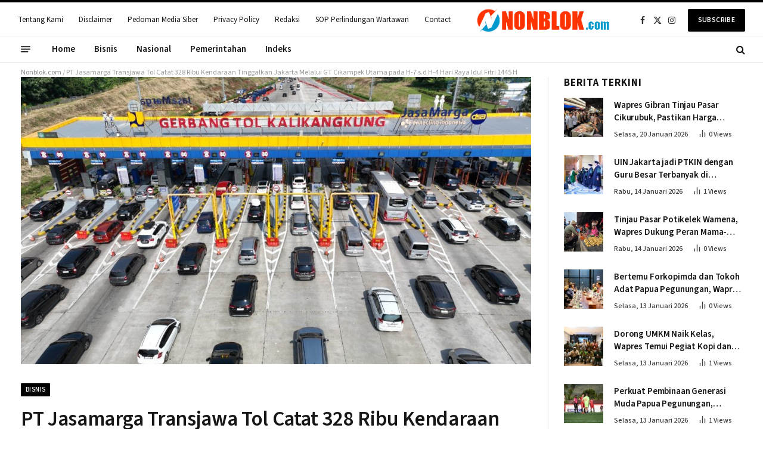

--- FILE ---
content_type: text/html; charset=UTF-8
request_url: https://nonblok.com/pt-jasamarga-transjawa-tol-catat-328-ribu-kendaraan-tinggalkan-jakarta-melalui-gt-cikampek-utama-pada-h-7-s-d-h-4-hari-raya-idul-fitri-1445-h/
body_size: 29186
content:

<!DOCTYPE html>
<html lang="id" class="s-light site-s-light">

<head>

	<meta charset="UTF-8" />
	<meta name="viewport" content="width=device-width, initial-scale=1" />
	<meta name='robots' content='index, follow, max-image-preview:large, max-snippet:-1, max-video-preview:-1' />

	<!-- This site is optimized with the Yoast SEO plugin v26.6 - https://yoast.com/wordpress/plugins/seo/ -->
	<title>PT Jasamarga Transjawa Tol Catat 328 Ribu Kendaraan Tinggalkan Jakarta Melalui GT Cikampek Utama pada H-7 s.d H-4 Hari Raya Idul Fitri 1445 H | NonBlok.com</title><link rel="preload" as="image" imagesrcset="https://nonblok.com/assets/uploads/2024/04/PT-Jasamarga-Transjawa-Tol-Catat-328-Ribu-Kendaraan-Tinggalkan-Jakarta.jpeg 1024w, https://nonblok.com/assets/uploads/2024/04/PT-Jasamarga-Transjawa-Tol-Catat-328-Ribu-Kendaraan-Tinggalkan-Jakarta-768x575.jpeg 768w" imagesizes="(max-width: 801px) 100vw, 801px" /><link rel="preload" as="font" href="https://nonblok.com/assets/themes/smart-mag/css/icons/fonts/ts-icons.woff2?v3.2" type="font/woff2" crossorigin="anonymous" />
	<link rel="canonical" href="https://nonblok.com/pt-jasamarga-transjawa-tol-catat-328-ribu-kendaraan-tinggalkan-jakarta-melalui-gt-cikampek-utama-pada-h-7-s-d-h-4-hari-raya-idul-fitri-1445-h/" />
	<meta property="og:locale" content="id_ID" />
	<meta property="og:type" content="article" />
	<meta property="og:title" content="PT Jasamarga Transjawa Tol Catat 328 Ribu Kendaraan Tinggalkan Jakarta Melalui GT Cikampek Utama pada H-7 s.d H-4 Hari Raya Idul Fitri 1445 H | NonBlok.com" />
	<meta property="og:description" content="Cikampek (06/04), Pada H-7 s.d H-4 Hari Raya Idul Fitri 1445 H, PT Jasamarga Transjawa Tol catat sebanyak 328.664 kendaraan meninggalkan Jakarta. Total volume kendaraan yang meninggalkan Wilayah Jakarta melalui Gerbang Tol (GT) Cikampek Utama ini naik 200,15% jika dibandingkan lalu lintas (lalin) normal sebanyak 109.501 kendaraan. Sedangkan untuk kendaraan yang menuju Jakarta tercatat sebanyak 83.005" />
	<meta property="og:url" content="https://nonblok.com/pt-jasamarga-transjawa-tol-catat-328-ribu-kendaraan-tinggalkan-jakarta-melalui-gt-cikampek-utama-pada-h-7-s-d-h-4-hari-raya-idul-fitri-1445-h/" />
	<meta property="og:site_name" content="NonBlok.com" />
	<meta property="article:published_time" content="2024-04-07T05:22:00+00:00" />
	<meta property="article:modified_time" content="2024-04-09T00:19:36+00:00" />
	<meta property="og:image" content="https://nonblok.com/assets/uploads/2024/04/PT-Jasamarga-Transjawa-Tol-Catat-328-Ribu-Kendaraan-Tinggalkan-Jakarta.jpeg" />
	<meta property="og:image:width" content="1024" />
	<meta property="og:image:height" content="767" />
	<meta property="og:image:type" content="image/jpeg" />
	<meta name="author" content="Nonblok" />
	<meta name="twitter:card" content="summary_large_image" />
	<meta name="twitter:label1" content="Ditulis oleh" />
	<meta name="twitter:data1" content="Nonblok" />
	<meta name="twitter:label2" content="Estimasi waktu membaca" />
	<meta name="twitter:data2" content="2 menit" />
	<script type="application/ld+json" class="yoast-schema-graph">{"@context":"https://schema.org","@graph":[{"@type":"Article","@id":"https://nonblok.com/pt-jasamarga-transjawa-tol-catat-328-ribu-kendaraan-tinggalkan-jakarta-melalui-gt-cikampek-utama-pada-h-7-s-d-h-4-hari-raya-idul-fitri-1445-h/#article","isPartOf":{"@id":"https://nonblok.com/pt-jasamarga-transjawa-tol-catat-328-ribu-kendaraan-tinggalkan-jakarta-melalui-gt-cikampek-utama-pada-h-7-s-d-h-4-hari-raya-idul-fitri-1445-h/"},"author":{"name":"Nonblok","@id":"https://nonblok.com/#/schema/person/2906343debedaad11dfce64c7dec1e7d"},"headline":"PT Jasamarga Transjawa Tol Catat 328 Ribu Kendaraan Tinggalkan Jakarta Melalui GT Cikampek Utama pada H-7 s.d H-4 Hari Raya Idul Fitri 1445 H","datePublished":"2024-04-07T05:22:00+00:00","dateModified":"2024-04-09T00:19:36+00:00","mainEntityOfPage":{"@id":"https://nonblok.com/pt-jasamarga-transjawa-tol-catat-328-ribu-kendaraan-tinggalkan-jakarta-melalui-gt-cikampek-utama-pada-h-7-s-d-h-4-hari-raya-idul-fitri-1445-h/"},"wordCount":409,"commentCount":0,"publisher":{"@id":"https://nonblok.com/#organization"},"image":{"@id":"https://nonblok.com/pt-jasamarga-transjawa-tol-catat-328-ribu-kendaraan-tinggalkan-jakarta-melalui-gt-cikampek-utama-pada-h-7-s-d-h-4-hari-raya-idul-fitri-1445-h/#primaryimage"},"thumbnailUrl":"https://nonblok.com/assets/uploads/2024/04/PT-Jasamarga-Transjawa-Tol-Catat-328-Ribu-Kendaraan-Tinggalkan-Jakarta.jpeg","keywords":["Bisnis","Ekonomi","Ekonomi dan Bisnis","Indonesia","Nasional","Nusantara"],"articleSection":["Bisnis"],"inLanguage":"id","potentialAction":[{"@type":"CommentAction","name":"Comment","target":["https://nonblok.com/pt-jasamarga-transjawa-tol-catat-328-ribu-kendaraan-tinggalkan-jakarta-melalui-gt-cikampek-utama-pada-h-7-s-d-h-4-hari-raya-idul-fitri-1445-h/#respond"]}]},{"@type":"WebPage","@id":"https://nonblok.com/pt-jasamarga-transjawa-tol-catat-328-ribu-kendaraan-tinggalkan-jakarta-melalui-gt-cikampek-utama-pada-h-7-s-d-h-4-hari-raya-idul-fitri-1445-h/","url":"https://nonblok.com/pt-jasamarga-transjawa-tol-catat-328-ribu-kendaraan-tinggalkan-jakarta-melalui-gt-cikampek-utama-pada-h-7-s-d-h-4-hari-raya-idul-fitri-1445-h/","name":"PT Jasamarga Transjawa Tol Catat 328 Ribu Kendaraan Tinggalkan Jakarta Melalui GT Cikampek Utama pada H-7 s.d H-4 Hari Raya Idul Fitri 1445 H | NonBlok.com","isPartOf":{"@id":"https://nonblok.com/#website"},"primaryImageOfPage":{"@id":"https://nonblok.com/pt-jasamarga-transjawa-tol-catat-328-ribu-kendaraan-tinggalkan-jakarta-melalui-gt-cikampek-utama-pada-h-7-s-d-h-4-hari-raya-idul-fitri-1445-h/#primaryimage"},"image":{"@id":"https://nonblok.com/pt-jasamarga-transjawa-tol-catat-328-ribu-kendaraan-tinggalkan-jakarta-melalui-gt-cikampek-utama-pada-h-7-s-d-h-4-hari-raya-idul-fitri-1445-h/#primaryimage"},"thumbnailUrl":"https://nonblok.com/assets/uploads/2024/04/PT-Jasamarga-Transjawa-Tol-Catat-328-Ribu-Kendaraan-Tinggalkan-Jakarta.jpeg","datePublished":"2024-04-07T05:22:00+00:00","dateModified":"2024-04-09T00:19:36+00:00","breadcrumb":{"@id":"https://nonblok.com/pt-jasamarga-transjawa-tol-catat-328-ribu-kendaraan-tinggalkan-jakarta-melalui-gt-cikampek-utama-pada-h-7-s-d-h-4-hari-raya-idul-fitri-1445-h/#breadcrumb"},"inLanguage":"id","potentialAction":[{"@type":"ReadAction","target":["https://nonblok.com/pt-jasamarga-transjawa-tol-catat-328-ribu-kendaraan-tinggalkan-jakarta-melalui-gt-cikampek-utama-pada-h-7-s-d-h-4-hari-raya-idul-fitri-1445-h/"]}]},{"@type":"ImageObject","inLanguage":"id","@id":"https://nonblok.com/pt-jasamarga-transjawa-tol-catat-328-ribu-kendaraan-tinggalkan-jakarta-melalui-gt-cikampek-utama-pada-h-7-s-d-h-4-hari-raya-idul-fitri-1445-h/#primaryimage","url":"https://nonblok.com/assets/uploads/2024/04/PT-Jasamarga-Transjawa-Tol-Catat-328-Ribu-Kendaraan-Tinggalkan-Jakarta.jpeg","contentUrl":"https://nonblok.com/assets/uploads/2024/04/PT-Jasamarga-Transjawa-Tol-Catat-328-Ribu-Kendaraan-Tinggalkan-Jakarta.jpeg","width":1024,"height":767},{"@type":"BreadcrumbList","@id":"https://nonblok.com/pt-jasamarga-transjawa-tol-catat-328-ribu-kendaraan-tinggalkan-jakarta-melalui-gt-cikampek-utama-pada-h-7-s-d-h-4-hari-raya-idul-fitri-1445-h/#breadcrumb","itemListElement":[{"@type":"ListItem","position":1,"name":"Nonblok.com","item":"https://nonblok.com/"},{"@type":"ListItem","position":2,"name":"PT Jasamarga Transjawa Tol Catat 328 Ribu Kendaraan Tinggalkan Jakarta Melalui GT Cikampek Utama pada H-7 s.d H-4 Hari Raya Idul Fitri 1445 H"}]},{"@type":"WebSite","@id":"https://nonblok.com/#website","url":"https://nonblok.com/","name":"NonBlok.com","description":"Berita Indonesia Terkini","publisher":{"@id":"https://nonblok.com/#organization"},"alternateName":"Non Blok","potentialAction":[{"@type":"SearchAction","target":{"@type":"EntryPoint","urlTemplate":"https://nonblok.com/?s={search_term_string}"},"query-input":{"@type":"PropertyValueSpecification","valueRequired":true,"valueName":"search_term_string"}}],"inLanguage":"id"},{"@type":"Organization","@id":"https://nonblok.com/#organization","name":"Non Blok","url":"https://nonblok.com/","logo":{"@type":"ImageObject","inLanguage":"id","@id":"https://nonblok.com/#/schema/logo/image/","url":"https://nonblok.com/assets/uploads/2024/03/NONBLOK-Favicon.png","contentUrl":"https://nonblok.com/assets/uploads/2024/03/NONBLOK-Favicon.png","width":1000,"height":1000,"caption":"Non Blok"},"image":{"@id":"https://nonblok.com/#/schema/logo/image/"}},{"@type":"Person","@id":"https://nonblok.com/#/schema/person/2906343debedaad11dfce64c7dec1e7d","name":"Nonblok","image":{"@type":"ImageObject","inLanguage":"id","@id":"https://nonblok.com/#/schema/person/image/","url":"https://secure.gravatar.com/avatar/88801d7d375e4d4137519d0ec856d96a7356738b77fd9d5e067d3948bee1777a?s=96&d=mm&r=g","contentUrl":"https://secure.gravatar.com/avatar/88801d7d375e4d4137519d0ec856d96a7356738b77fd9d5e067d3948bee1777a?s=96&d=mm&r=g","caption":"Nonblok"},"url":"https://nonblok.com/author/nonblok/"}]}</script>
	<!-- / Yoast SEO plugin. -->


<link rel='dns-prefetch' href='//fonts.googleapis.com' />
<link rel="alternate" type="application/rss+xml" title="NonBlok.com &raquo; Feed" href="https://nonblok.com/feed/" />
<link rel="alternate" type="application/rss+xml" title="NonBlok.com &raquo; Umpan Komentar" href="https://nonblok.com/comments/feed/" />
<link rel="alternate" type="application/rss+xml" title="NonBlok.com &raquo; PT Jasamarga Transjawa Tol Catat 328 Ribu Kendaraan Tinggalkan Jakarta Melalui GT Cikampek Utama pada H-7 s.d H-4 Hari Raya Idul Fitri 1445 H Umpan Komentar" href="https://nonblok.com/pt-jasamarga-transjawa-tol-catat-328-ribu-kendaraan-tinggalkan-jakarta-melalui-gt-cikampek-utama-pada-h-7-s-d-h-4-hari-raya-idul-fitri-1445-h/feed/" />
<link rel="alternate" title="oEmbed (JSON)" type="application/json+oembed" href="https://nonblok.com/wp-json/oembed/1.0/embed?url=https%3A%2F%2Fnonblok.com%2Fpt-jasamarga-transjawa-tol-catat-328-ribu-kendaraan-tinggalkan-jakarta-melalui-gt-cikampek-utama-pada-h-7-s-d-h-4-hari-raya-idul-fitri-1445-h%2F" />
<link rel="alternate" title="oEmbed (XML)" type="text/xml+oembed" href="https://nonblok.com/wp-json/oembed/1.0/embed?url=https%3A%2F%2Fnonblok.com%2Fpt-jasamarga-transjawa-tol-catat-328-ribu-kendaraan-tinggalkan-jakarta-melalui-gt-cikampek-utama-pada-h-7-s-d-h-4-hari-raya-idul-fitri-1445-h%2F&#038;format=xml" />
<style id='wp-img-auto-sizes-contain-inline-css' type='text/css'>
img:is([sizes=auto i],[sizes^="auto," i]){contain-intrinsic-size:3000px 1500px}
/*# sourceURL=wp-img-auto-sizes-contain-inline-css */
</style>

<style id='wp-emoji-styles-inline-css' type='text/css'>

	img.wp-smiley, img.emoji {
		display: inline !important;
		border: none !important;
		box-shadow: none !important;
		height: 1em !important;
		width: 1em !important;
		margin: 0 0.07em !important;
		vertical-align: -0.1em !important;
		background: none !important;
		padding: 0 !important;
	}
/*# sourceURL=wp-emoji-styles-inline-css */
</style>
<link rel='stylesheet' id='wp-block-library-css' href='https://nonblok.com/wp-includes/css/dist/block-library/style.min.css?ver=6.9' type='text/css' media='all' />
<style id='classic-theme-styles-inline-css' type='text/css'>
/*! This file is auto-generated */
.wp-block-button__link{color:#fff;background-color:#32373c;border-radius:9999px;box-shadow:none;text-decoration:none;padding:calc(.667em + 2px) calc(1.333em + 2px);font-size:1.125em}.wp-block-file__button{background:#32373c;color:#fff;text-decoration:none}
/*# sourceURL=/wp-includes/css/classic-themes.min.css */
</style>
<style id='global-styles-inline-css' type='text/css'>
:root{--wp--preset--aspect-ratio--square: 1;--wp--preset--aspect-ratio--4-3: 4/3;--wp--preset--aspect-ratio--3-4: 3/4;--wp--preset--aspect-ratio--3-2: 3/2;--wp--preset--aspect-ratio--2-3: 2/3;--wp--preset--aspect-ratio--16-9: 16/9;--wp--preset--aspect-ratio--9-16: 9/16;--wp--preset--color--black: #000000;--wp--preset--color--cyan-bluish-gray: #abb8c3;--wp--preset--color--white: #ffffff;--wp--preset--color--pale-pink: #f78da7;--wp--preset--color--vivid-red: #cf2e2e;--wp--preset--color--luminous-vivid-orange: #ff6900;--wp--preset--color--luminous-vivid-amber: #fcb900;--wp--preset--color--light-green-cyan: #7bdcb5;--wp--preset--color--vivid-green-cyan: #00d084;--wp--preset--color--pale-cyan-blue: #8ed1fc;--wp--preset--color--vivid-cyan-blue: #0693e3;--wp--preset--color--vivid-purple: #9b51e0;--wp--preset--gradient--vivid-cyan-blue-to-vivid-purple: linear-gradient(135deg,rgb(6,147,227) 0%,rgb(155,81,224) 100%);--wp--preset--gradient--light-green-cyan-to-vivid-green-cyan: linear-gradient(135deg,rgb(122,220,180) 0%,rgb(0,208,130) 100%);--wp--preset--gradient--luminous-vivid-amber-to-luminous-vivid-orange: linear-gradient(135deg,rgb(252,185,0) 0%,rgb(255,105,0) 100%);--wp--preset--gradient--luminous-vivid-orange-to-vivid-red: linear-gradient(135deg,rgb(255,105,0) 0%,rgb(207,46,46) 100%);--wp--preset--gradient--very-light-gray-to-cyan-bluish-gray: linear-gradient(135deg,rgb(238,238,238) 0%,rgb(169,184,195) 100%);--wp--preset--gradient--cool-to-warm-spectrum: linear-gradient(135deg,rgb(74,234,220) 0%,rgb(151,120,209) 20%,rgb(207,42,186) 40%,rgb(238,44,130) 60%,rgb(251,105,98) 80%,rgb(254,248,76) 100%);--wp--preset--gradient--blush-light-purple: linear-gradient(135deg,rgb(255,206,236) 0%,rgb(152,150,240) 100%);--wp--preset--gradient--blush-bordeaux: linear-gradient(135deg,rgb(254,205,165) 0%,rgb(254,45,45) 50%,rgb(107,0,62) 100%);--wp--preset--gradient--luminous-dusk: linear-gradient(135deg,rgb(255,203,112) 0%,rgb(199,81,192) 50%,rgb(65,88,208) 100%);--wp--preset--gradient--pale-ocean: linear-gradient(135deg,rgb(255,245,203) 0%,rgb(182,227,212) 50%,rgb(51,167,181) 100%);--wp--preset--gradient--electric-grass: linear-gradient(135deg,rgb(202,248,128) 0%,rgb(113,206,126) 100%);--wp--preset--gradient--midnight: linear-gradient(135deg,rgb(2,3,129) 0%,rgb(40,116,252) 100%);--wp--preset--font-size--small: 13px;--wp--preset--font-size--medium: 20px;--wp--preset--font-size--large: 36px;--wp--preset--font-size--x-large: 42px;--wp--preset--spacing--20: 0.44rem;--wp--preset--spacing--30: 0.67rem;--wp--preset--spacing--40: 1rem;--wp--preset--spacing--50: 1.5rem;--wp--preset--spacing--60: 2.25rem;--wp--preset--spacing--70: 3.38rem;--wp--preset--spacing--80: 5.06rem;--wp--preset--shadow--natural: 6px 6px 9px rgba(0, 0, 0, 0.2);--wp--preset--shadow--deep: 12px 12px 50px rgba(0, 0, 0, 0.4);--wp--preset--shadow--sharp: 6px 6px 0px rgba(0, 0, 0, 0.2);--wp--preset--shadow--outlined: 6px 6px 0px -3px rgb(255, 255, 255), 6px 6px rgb(0, 0, 0);--wp--preset--shadow--crisp: 6px 6px 0px rgb(0, 0, 0);}:where(.is-layout-flex){gap: 0.5em;}:where(.is-layout-grid){gap: 0.5em;}body .is-layout-flex{display: flex;}.is-layout-flex{flex-wrap: wrap;align-items: center;}.is-layout-flex > :is(*, div){margin: 0;}body .is-layout-grid{display: grid;}.is-layout-grid > :is(*, div){margin: 0;}:where(.wp-block-columns.is-layout-flex){gap: 2em;}:where(.wp-block-columns.is-layout-grid){gap: 2em;}:where(.wp-block-post-template.is-layout-flex){gap: 1.25em;}:where(.wp-block-post-template.is-layout-grid){gap: 1.25em;}.has-black-color{color: var(--wp--preset--color--black) !important;}.has-cyan-bluish-gray-color{color: var(--wp--preset--color--cyan-bluish-gray) !important;}.has-white-color{color: var(--wp--preset--color--white) !important;}.has-pale-pink-color{color: var(--wp--preset--color--pale-pink) !important;}.has-vivid-red-color{color: var(--wp--preset--color--vivid-red) !important;}.has-luminous-vivid-orange-color{color: var(--wp--preset--color--luminous-vivid-orange) !important;}.has-luminous-vivid-amber-color{color: var(--wp--preset--color--luminous-vivid-amber) !important;}.has-light-green-cyan-color{color: var(--wp--preset--color--light-green-cyan) !important;}.has-vivid-green-cyan-color{color: var(--wp--preset--color--vivid-green-cyan) !important;}.has-pale-cyan-blue-color{color: var(--wp--preset--color--pale-cyan-blue) !important;}.has-vivid-cyan-blue-color{color: var(--wp--preset--color--vivid-cyan-blue) !important;}.has-vivid-purple-color{color: var(--wp--preset--color--vivid-purple) !important;}.has-black-background-color{background-color: var(--wp--preset--color--black) !important;}.has-cyan-bluish-gray-background-color{background-color: var(--wp--preset--color--cyan-bluish-gray) !important;}.has-white-background-color{background-color: var(--wp--preset--color--white) !important;}.has-pale-pink-background-color{background-color: var(--wp--preset--color--pale-pink) !important;}.has-vivid-red-background-color{background-color: var(--wp--preset--color--vivid-red) !important;}.has-luminous-vivid-orange-background-color{background-color: var(--wp--preset--color--luminous-vivid-orange) !important;}.has-luminous-vivid-amber-background-color{background-color: var(--wp--preset--color--luminous-vivid-amber) !important;}.has-light-green-cyan-background-color{background-color: var(--wp--preset--color--light-green-cyan) !important;}.has-vivid-green-cyan-background-color{background-color: var(--wp--preset--color--vivid-green-cyan) !important;}.has-pale-cyan-blue-background-color{background-color: var(--wp--preset--color--pale-cyan-blue) !important;}.has-vivid-cyan-blue-background-color{background-color: var(--wp--preset--color--vivid-cyan-blue) !important;}.has-vivid-purple-background-color{background-color: var(--wp--preset--color--vivid-purple) !important;}.has-black-border-color{border-color: var(--wp--preset--color--black) !important;}.has-cyan-bluish-gray-border-color{border-color: var(--wp--preset--color--cyan-bluish-gray) !important;}.has-white-border-color{border-color: var(--wp--preset--color--white) !important;}.has-pale-pink-border-color{border-color: var(--wp--preset--color--pale-pink) !important;}.has-vivid-red-border-color{border-color: var(--wp--preset--color--vivid-red) !important;}.has-luminous-vivid-orange-border-color{border-color: var(--wp--preset--color--luminous-vivid-orange) !important;}.has-luminous-vivid-amber-border-color{border-color: var(--wp--preset--color--luminous-vivid-amber) !important;}.has-light-green-cyan-border-color{border-color: var(--wp--preset--color--light-green-cyan) !important;}.has-vivid-green-cyan-border-color{border-color: var(--wp--preset--color--vivid-green-cyan) !important;}.has-pale-cyan-blue-border-color{border-color: var(--wp--preset--color--pale-cyan-blue) !important;}.has-vivid-cyan-blue-border-color{border-color: var(--wp--preset--color--vivid-cyan-blue) !important;}.has-vivid-purple-border-color{border-color: var(--wp--preset--color--vivid-purple) !important;}.has-vivid-cyan-blue-to-vivid-purple-gradient-background{background: var(--wp--preset--gradient--vivid-cyan-blue-to-vivid-purple) !important;}.has-light-green-cyan-to-vivid-green-cyan-gradient-background{background: var(--wp--preset--gradient--light-green-cyan-to-vivid-green-cyan) !important;}.has-luminous-vivid-amber-to-luminous-vivid-orange-gradient-background{background: var(--wp--preset--gradient--luminous-vivid-amber-to-luminous-vivid-orange) !important;}.has-luminous-vivid-orange-to-vivid-red-gradient-background{background: var(--wp--preset--gradient--luminous-vivid-orange-to-vivid-red) !important;}.has-very-light-gray-to-cyan-bluish-gray-gradient-background{background: var(--wp--preset--gradient--very-light-gray-to-cyan-bluish-gray) !important;}.has-cool-to-warm-spectrum-gradient-background{background: var(--wp--preset--gradient--cool-to-warm-spectrum) !important;}.has-blush-light-purple-gradient-background{background: var(--wp--preset--gradient--blush-light-purple) !important;}.has-blush-bordeaux-gradient-background{background: var(--wp--preset--gradient--blush-bordeaux) !important;}.has-luminous-dusk-gradient-background{background: var(--wp--preset--gradient--luminous-dusk) !important;}.has-pale-ocean-gradient-background{background: var(--wp--preset--gradient--pale-ocean) !important;}.has-electric-grass-gradient-background{background: var(--wp--preset--gradient--electric-grass) !important;}.has-midnight-gradient-background{background: var(--wp--preset--gradient--midnight) !important;}.has-small-font-size{font-size: var(--wp--preset--font-size--small) !important;}.has-medium-font-size{font-size: var(--wp--preset--font-size--medium) !important;}.has-large-font-size{font-size: var(--wp--preset--font-size--large) !important;}.has-x-large-font-size{font-size: var(--wp--preset--font-size--x-large) !important;}
:where(.wp-block-post-template.is-layout-flex){gap: 1.25em;}:where(.wp-block-post-template.is-layout-grid){gap: 1.25em;}
:where(.wp-block-term-template.is-layout-flex){gap: 1.25em;}:where(.wp-block-term-template.is-layout-grid){gap: 1.25em;}
:where(.wp-block-columns.is-layout-flex){gap: 2em;}:where(.wp-block-columns.is-layout-grid){gap: 2em;}
:root :where(.wp-block-pullquote){font-size: 1.5em;line-height: 1.6;}
/*# sourceURL=global-styles-inline-css */
</style>
<link rel='stylesheet' id='gn-frontend-gnfollow-style-css' href='https://nonblok.com/assets/plugins/gn-publisher/assets/css/gn-frontend-gnfollow.min.css?ver=1.5.25' type='text/css' media='all' />
<link rel='stylesheet' id='wp_automatic_gallery_style-css' href='https://nonblok.com/assets/plugins/transwpaut/css/wp-automatic.css?ver=1.0.0' type='text/css' media='all' />
<link rel='stylesheet' id='smartmag-core-css' href='https://nonblok.com/assets/themes/smart-mag/style.css?ver=10.3.2' type='text/css' media='all' />
<style id='smartmag-core-inline-css' type='text/css'>
:root { --c-main: #000000;
--c-main-rgb: 0,0,0;
--text-font: "Source Sans 3", system-ui, -apple-system, "Segoe UI", Arial, sans-serif;
--body-font: "Source Sans 3", system-ui, -apple-system, "Segoe UI", Arial, sans-serif;
--main-width: 1220px;
--c-post-meta: #3a3a3a;
--c-excerpts: #000000;
--excerpt-size: 14.5px;
--post-content-gaps: 1.3em; }
.s-dark, .site-s-dark { --c-main: #e42a75; --c-main-rgb: 228,42,117; }
.post-title:not(._) { font-weight: 600; letter-spacing: -0.01em; }
:root { --sidebar-width: 300px; }
.ts-row, .has-el-gap { --sidebar-c-width: calc(var(--sidebar-width) + var(--grid-gutter-h) + var(--sidebar-c-pad)); }
:root { --sidebar-pad: 36px; --sidebar-sep-pad: 36px; }
.smart-head-main .smart-head-mid { --head-h: 60px; border-top-width: 4px; border-top-color: var(--c-main); }
.smart-head-main .smart-head-bot { --head-h: 45px; border-top-width: 1px; border-top-color: #e8e8e8; border-bottom-width: 1px; border-bottom-color: #e8e8e8; }
.navigation-main { --nav-items-space: 16px; }
.navigation-small { margin-left: calc(-1 * var(--nav-items-space)); }
.smart-head-main .offcanvas-toggle { transform: scale(0.6); }
.post-meta .meta-item, .post-meta .text-in { font-size: 12px; font-weight: 500; text-transform: initial; }
.post-meta .post-cat > a { text-transform: initial; }
.post-meta .post-author > a { font-weight: 500; }
.s-light .block-wrap.s-dark { --c-post-meta: var(--c-contrast-450); }
.post-meta .post-author > a { color: var(--c-main); }
.post-meta .post-cat > a { color: #000000; }
.post-meta { --p-meta-sep: "|"; --p-meta-sep-pad: 6px; }
.post-meta .meta-item:before { transform: scale(0.85); }
.block-head-b .heading { font-size: 17px; letter-spacing: 0.06em; }
.block-head-b { --space-below: 15px; }
.loop-grid .ratio-is-custom { padding-bottom: calc(100% / 1.6); }
.loop-grid-base .post-title { font-size: 17px; }
.loop-grid-sm .post-title { font-size: 16px; }
.has-nums-a .l-post .post-title:before,
.has-nums-b .l-post .content:before { font-size: 20px; }
.has-nums:not(.has-nums-c) { --num-color: var(--c-main); }
.has-nums-a .l-post .post-title:before,
.has-nums-b .l-post .content:before { content: counter(ts-loop) "."; }
.loop-list .ratio-is-custom { padding-bottom: calc(100% / 1.6); }
.loop-small .post-title { font-size: 15px; }
.loop-small .media:not(i) { max-width: 66px; }
:where(.entry-content) a { text-decoration: underline; text-underline-offset: 4px; text-decoration-thickness: 2px; text-decoration-thickness: 1px; }
:where(.s-light .entry-content) a { text-decoration-color: #cccccc; }
.post-share-float .service { margin-bottom: 4px; background-color: #ffffff; }
.s-dark .post-share-float .service { background-color: #0a0a0a; }
@media (min-width: 941px) and (max-width: 1200px) { .ts-row, .has-el-gap { --sidebar-c-width: calc(var(--sidebar-width) + var(--grid-gutter-h) + var(--sidebar-c-pad)); } }


/*# sourceURL=smartmag-core-inline-css */
</style>
<link rel='stylesheet' id='smartmag-magnific-popup-css' href='https://nonblok.com/assets/themes/smart-mag/css/lightbox.css?ver=10.3.2' type='text/css' media='all' />
<link rel='stylesheet' id='smartmag-icons-css' href='https://nonblok.com/assets/themes/smart-mag/css/icons/icons.css?ver=10.3.2' type='text/css' media='all' />
<link crossorigin="anonymous" rel='stylesheet' id='smartmag-gfonts-custom-css' href='https://fonts.googleapis.com/css?family=Source+Sans+3%3A400%2C500%2C600%2C700&#038;display=swap' type='text/css' media='all' />
<script type="text/javascript" id="smartmag-lazy-inline-js-after">
/* <![CDATA[ */
/**
 * @copyright ThemeSphere
 * @preserve
 */
var BunyadLazy={};BunyadLazy.load=function(){function a(e,n){var t={};e.dataset.bgset&&e.dataset.sizes?(t.sizes=e.dataset.sizes,t.srcset=e.dataset.bgset):t.src=e.dataset.bgsrc,function(t){var a=t.dataset.ratio;if(0<a){const e=t.parentElement;if(e.classList.contains("media-ratio")){const n=e.style;n.getPropertyValue("--a-ratio")||(n.paddingBottom=100/a+"%")}}}(e);var a,o=document.createElement("img");for(a in o.onload=function(){var t="url('"+(o.currentSrc||o.src)+"')",a=e.style;a.backgroundImage!==t&&requestAnimationFrame(()=>{a.backgroundImage=t,n&&n()}),o.onload=null,o.onerror=null,o=null},o.onerror=o.onload,t)o.setAttribute(a,t[a]);o&&o.complete&&0<o.naturalWidth&&o.onload&&o.onload()}function e(t){t.dataset.loaded||a(t,()=>{document.dispatchEvent(new Event("lazyloaded")),t.dataset.loaded=1})}function n(t){"complete"===document.readyState?t():window.addEventListener("load",t)}return{initEarly:function(){var t,a=()=>{document.querySelectorAll(".img.bg-cover:not(.lazyload)").forEach(e)};"complete"!==document.readyState?(t=setInterval(a,150),n(()=>{a(),clearInterval(t)})):a()},callOnLoad:n,initBgImages:function(t){t&&n(()=>{document.querySelectorAll(".img.bg-cover").forEach(e)})},bgLoad:a}}(),BunyadLazy.load.initEarly();
//# sourceURL=smartmag-lazy-inline-js-after
/* ]]> */
</script>
<script type="text/javascript" src="https://nonblok.com/wp-includes/js/jquery/jquery.min.js?ver=3.7.1" id="jquery-core-js"></script>
<script type="text/javascript" src="https://nonblok.com/wp-includes/js/jquery/jquery-migrate.min.js?ver=3.4.1" id="jquery-migrate-js"></script>
<script type="text/javascript" src="https://nonblok.com/assets/plugins/transwpaut/js/main-front.js?ver=1.0.1" id="wp_automatic_gallery-js"></script>
<script type="text/javascript" src="https://nonblok.com/assets/plugins/sphere-post-views/assets/js/post-views.js?ver=1.0.1" id="sphere-post-views-js"></script>
<script type="text/javascript" id="sphere-post-views-js-after">
/* <![CDATA[ */
var Sphere_PostViews = {"ajaxUrl":"https:\/\/nonblok.com\/wp-admin\/admin-ajax.php?sphere_post_views=1","sampling":0,"samplingRate":10,"repeatCountDelay":0,"postID":214206,"token":"c706211143"}
//# sourceURL=sphere-post-views-js-after
/* ]]> */
</script>
<link rel="https://api.w.org/" href="https://nonblok.com/wp-json/" /><link rel="alternate" title="JSON" type="application/json" href="https://nonblok.com/wp-json/wp/v2/posts/214206" /><link rel="EditURI" type="application/rsd+xml" title="RSD" href="https://nonblok.com/xmlrpc.php?rsd" />
<meta name="generator" content="WordPress 6.9" />
<link rel='shortlink' href='https://nonblok.com/?p=214206' />

		<script>
		var BunyadSchemeKey = 'bunyad-scheme';
		(() => {
			const d = document.documentElement;
			const c = d.classList;
			var scheme = localStorage.getItem(BunyadSchemeKey);
			
			if (scheme) {
				d.dataset.origClass = c;
				scheme === 'dark' ? c.remove('s-light', 'site-s-light') : c.remove('s-dark', 'site-s-dark');
				c.add('site-s-' + scheme, 's-' + scheme);
			}
		})();
		</script>
		<meta name="theme-color" content="#e42a75" /><meta name="generator" content="Elementor 3.34.0; features: e_font_icon_svg, additional_custom_breakpoints; settings: css_print_method-external, google_font-enabled, font_display-swap">
			<style>
				.e-con.e-parent:nth-of-type(n+4):not(.e-lazyloaded):not(.e-no-lazyload),
				.e-con.e-parent:nth-of-type(n+4):not(.e-lazyloaded):not(.e-no-lazyload) * {
					background-image: none !important;
				}
				@media screen and (max-height: 1024px) {
					.e-con.e-parent:nth-of-type(n+3):not(.e-lazyloaded):not(.e-no-lazyload),
					.e-con.e-parent:nth-of-type(n+3):not(.e-lazyloaded):not(.e-no-lazyload) * {
						background-image: none !important;
					}
				}
				@media screen and (max-height: 640px) {
					.e-con.e-parent:nth-of-type(n+2):not(.e-lazyloaded):not(.e-no-lazyload),
					.e-con.e-parent:nth-of-type(n+2):not(.e-lazyloaded):not(.e-no-lazyload) * {
						background-image: none !important;
					}
				}
			</style>
			<link rel="amphtml" href="https://nonblok.com/pt-jasamarga-transjawa-tol-catat-328-ribu-kendaraan-tinggalkan-jakarta-melalui-gt-cikampek-utama-pada-h-7-s-d-h-4-hari-raya-idul-fitri-1445-h/?amp"><link rel="icon" href="https://nonblok.com/assets/uploads/2024/03/cropped-NONBLOK-Favicon-32x32.png" sizes="32x32" />
<link rel="icon" href="https://nonblok.com/assets/uploads/2024/03/cropped-NONBLOK-Favicon-192x192.png" sizes="192x192" />
<link rel="apple-touch-icon" href="https://nonblok.com/assets/uploads/2024/03/cropped-NONBLOK-Favicon-180x180.png" />
<meta name="msapplication-TileImage" content="https://nonblok.com/assets/uploads/2024/03/cropped-NONBLOK-Favicon-270x270.png" />
		<style type="text/css" id="wp-custom-css">
			.breadcrumbs {
	margin-top: 10px;
	margin-bottom: -35px;
}

		</style>
		

</head>

<body class="wp-singular post-template-default single single-post postid-214206 single-format-standard wp-theme-smart-mag right-sidebar post-layout-modern-below post-cat-123 has-lb has-lb-sm ts-img-hov-fade has-sb-sep layout-normal elementor-default elementor-kit-236482">



<div class="main-wrap">

	
<div class="off-canvas-backdrop"></div>
<div class="mobile-menu-container off-canvas hide-menu-lg" id="off-canvas">

	<div class="off-canvas-head">
		<a href="#" class="close">
			<span class="visuallyhidden">Close Menu</span>
			<i class="tsi tsi-times"></i>
		</a>

		<div class="ts-logo">
					</div>
	</div>

	<div class="off-canvas-content">

		
			<ul id="menu-main-menu" class="mobile-menu"><li id="menu-item-7446" class="menu-item menu-item-type-custom menu-item-object-custom menu-item-home menu-item-7446"><a href="https://nonblok.com">Home</a></li>
<li id="menu-item-84095" class="menu-item menu-item-type-taxonomy menu-item-object-category current-post-ancestor current-menu-parent current-post-parent menu-item-84095"><a href="https://nonblok.com/topik/bisnis/">Bisnis</a></li>
<li id="menu-item-84096" class="menu-item menu-item-type-taxonomy menu-item-object-category menu-item-84096"><a href="https://nonblok.com/topik/nasional/">Nasional</a></li>
<li id="menu-item-84097" class="menu-item menu-item-type-taxonomy menu-item-object-category menu-item-84097"><a href="https://nonblok.com/topik/pemerintahan/">Pemerintahan</a></li>
<li id="menu-item-84199" class="menu-item menu-item-type-post_type menu-item-object-page current_page_parent menu-item-84199"><a href="https://nonblok.com/indeks/">Indeks</a></li>
</ul>
		
					<div class="off-canvas-widgets">
				
		<div id="smartmag-block-posts-small-3" class="widget ts-block-widget smartmag-widget-posts-small">		
		<div class="block">
					<section class="block-wrap block-posts-small block-sc mb-none" data-id="1">

			<div class="widget-title block-head block-head-ac block-head-b"><h5 class="heading">What's Hot</h5></div>	
			<div class="block-content">
				
	<div class="loop loop-small loop-small-a loop-sep loop-small-sep grid grid-1 md:grid-1 sm:grid-1 xs:grid-1">

					
<article class="l-post small-post small-a-post m-pos-left">

	
			<div class="media">

		
			<a href="https://nonblok.com/wapres-gibran-tinjau-pasar-cikurubuk-pastikan-harga-pangan-stabil-dan-pasokan-aman/" class="image-link media-ratio ratio-1-1" title="Wapres Gibran Tinjau Pasar Cikurubuk, Pastikan Harga Pangan Stabil dan Pasokan Aman"><span data-bgsrc="https://nonblok.com/assets/uploads/2026/01/Wapres-Gibran-Tinjau-Pasar-Cikurubuk-Pastikan-Harga-Pangan-Stabil-dan.webp-300x197.webp" class="img bg-cover wp-post-image attachment-medium size-medium lazyload" data-bgset="https://nonblok.com/assets/uploads/2026/01/Wapres-Gibran-Tinjau-Pasar-Cikurubuk-Pastikan-Harga-Pangan-Stabil-dan.webp-300x197.webp 300w, https://nonblok.com/assets/uploads/2026/01/Wapres-Gibran-Tinjau-Pasar-Cikurubuk-Pastikan-Harga-Pangan-Stabil-dan.webp-768x505.webp 768w, https://nonblok.com/assets/uploads/2026/01/Wapres-Gibran-Tinjau-Pasar-Cikurubuk-Pastikan-Harga-Pangan-Stabil-dan.webp-150x99.webp 150w, https://nonblok.com/assets/uploads/2026/01/Wapres-Gibran-Tinjau-Pasar-Cikurubuk-Pastikan-Harga-Pangan-Stabil-dan.webp-450x296.webp 450w, https://nonblok.com/assets/uploads/2026/01/Wapres-Gibran-Tinjau-Pasar-Cikurubuk-Pastikan-Harga-Pangan-Stabil-dan.webp.webp 1024w" data-sizes="(max-width: 112px) 100vw, 112px"></span></a>			
			
			
			
		
		</div>
	

	
		<div class="content">

			<div class="post-meta post-meta-a post-meta-left has-below"><h4 class="is-title post-title"><a href="https://nonblok.com/wapres-gibran-tinjau-pasar-cikurubuk-pastikan-harga-pangan-stabil-dan-pasokan-aman/">Wapres Gibran Tinjau Pasar Cikurubuk, Pastikan Harga Pangan Stabil dan Pasokan Aman</a></h4><div class="post-meta-items meta-below"><span class="meta-item date"><span class="date-link"><time class="post-date" datetime="2026-01-20T06:17:00+00:00">Selasa, 20 Januari 2026</time></span></span></div></div>			
			
			
		</div>

	
</article>	
					
<article class="l-post small-post small-a-post m-pos-left">

	
			<div class="media">

		
			<a href="https://nonblok.com/uin-jakarta-jadi-ptkin-dengan-guru-besar-terbanyak-di-indonesia-total-151-profesor/" class="image-link media-ratio ratio-1-1" title="UIN Jakarta jadi PTKIN dengan Guru Besar Terbanyak di Indonesia, Total 151 Profesor"><span data-bgsrc="https://nonblok.com/assets/uploads/2026/01/Kukuhkan-7-Profesor-Baru-UIN-Jakarta-Kini-Miliki-151-Guru-Besar-Terbanyak-di-Lingkungan-PTKIN-10-300x169.jpeg" class="img bg-cover wp-post-image attachment-medium size-medium lazyload" data-bgset="https://nonblok.com/assets/uploads/2026/01/Kukuhkan-7-Profesor-Baru-UIN-Jakarta-Kini-Miliki-151-Guru-Besar-Terbanyak-di-Lingkungan-PTKIN-10-300x169.jpeg 300w, https://nonblok.com/assets/uploads/2026/01/Kukuhkan-7-Profesor-Baru-UIN-Jakarta-Kini-Miliki-151-Guru-Besar-Terbanyak-di-Lingkungan-PTKIN-10-1024x576.jpeg 1024w, https://nonblok.com/assets/uploads/2026/01/Kukuhkan-7-Profesor-Baru-UIN-Jakarta-Kini-Miliki-151-Guru-Besar-Terbanyak-di-Lingkungan-PTKIN-10-768x432.jpeg 768w, https://nonblok.com/assets/uploads/2026/01/Kukuhkan-7-Profesor-Baru-UIN-Jakarta-Kini-Miliki-151-Guru-Besar-Terbanyak-di-Lingkungan-PTKIN-10-150x84.jpeg 150w, https://nonblok.com/assets/uploads/2026/01/Kukuhkan-7-Profesor-Baru-UIN-Jakarta-Kini-Miliki-151-Guru-Besar-Terbanyak-di-Lingkungan-PTKIN-10-450x253.jpeg 450w, https://nonblok.com/assets/uploads/2026/01/Kukuhkan-7-Profesor-Baru-UIN-Jakarta-Kini-Miliki-151-Guru-Besar-Terbanyak-di-Lingkungan-PTKIN-10-1200x675.jpeg 1200w, https://nonblok.com/assets/uploads/2026/01/Kukuhkan-7-Profesor-Baru-UIN-Jakarta-Kini-Miliki-151-Guru-Besar-Terbanyak-di-Lingkungan-PTKIN-10.jpeg 1280w" data-sizes="(max-width: 112px) 100vw, 112px"></span></a>			
			
			
			
		
		</div>
	

	
		<div class="content">

			<div class="post-meta post-meta-a post-meta-left has-below"><h4 class="is-title post-title"><a href="https://nonblok.com/uin-jakarta-jadi-ptkin-dengan-guru-besar-terbanyak-di-indonesia-total-151-profesor/">UIN Jakarta jadi PTKIN dengan Guru Besar Terbanyak di Indonesia, Total 151 Profesor</a></h4><div class="post-meta-items meta-below"><span class="meta-item date"><span class="date-link"><time class="post-date" datetime="2026-01-14T09:47:47+00:00">Rabu, 14 Januari 2026</time></span></span></div></div>			
			
			
		</div>

	
</article>	
					
<article class="l-post small-post small-a-post m-pos-left">

	
			<div class="media">

		
			<a href="https://nonblok.com/tinjau-pasar-potikelek-wamena-wapres-dukung-peran-mama-mama-penopang-ekonomi-keluarga/" class="image-link media-ratio ratio-1-1" title="Tinjau Pasar Potikelek Wamena, Wapres Dukung Peran Mama-Mama Penopang Ekonomi Keluarga"><span data-bgsrc="https://nonblok.com/assets/uploads/2026/01/Tinjau-Pasar-Potikelek-Wamena-Wapres-Dukung-Peran-Mama-Mama-Penopang-Ekonomi.webp-300x225.webp" class="img bg-cover wp-post-image attachment-medium size-medium lazyload" data-bgset="https://nonblok.com/assets/uploads/2026/01/Tinjau-Pasar-Potikelek-Wamena-Wapres-Dukung-Peran-Mama-Mama-Penopang-Ekonomi.webp-300x225.webp 300w, https://nonblok.com/assets/uploads/2026/01/Tinjau-Pasar-Potikelek-Wamena-Wapres-Dukung-Peran-Mama-Mama-Penopang-Ekonomi.webp-1024x768.webp 1024w, https://nonblok.com/assets/uploads/2026/01/Tinjau-Pasar-Potikelek-Wamena-Wapres-Dukung-Peran-Mama-Mama-Penopang-Ekonomi.webp-768x576.webp 768w, https://nonblok.com/assets/uploads/2026/01/Tinjau-Pasar-Potikelek-Wamena-Wapres-Dukung-Peran-Mama-Mama-Penopang-Ekonomi.webp-150x113.webp 150w, https://nonblok.com/assets/uploads/2026/01/Tinjau-Pasar-Potikelek-Wamena-Wapres-Dukung-Peran-Mama-Mama-Penopang-Ekonomi.webp-450x338.webp 450w, https://nonblok.com/assets/uploads/2026/01/Tinjau-Pasar-Potikelek-Wamena-Wapres-Dukung-Peran-Mama-Mama-Penopang-Ekonomi.webp-1200x900.webp 1200w, https://nonblok.com/assets/uploads/2026/01/Tinjau-Pasar-Potikelek-Wamena-Wapres-Dukung-Peran-Mama-Mama-Penopang-Ekonomi.webp.webp 1280w" data-sizes="(max-width: 112px) 100vw, 112px"></span></a>			
			
			
			
		
		</div>
	

	
		<div class="content">

			<div class="post-meta post-meta-a post-meta-left has-below"><h4 class="is-title post-title"><a href="https://nonblok.com/tinjau-pasar-potikelek-wamena-wapres-dukung-peran-mama-mama-penopang-ekonomi-keluarga/">Tinjau Pasar Potikelek Wamena, Wapres Dukung Peran Mama-Mama Penopang Ekonomi Keluarga</a></h4><div class="post-meta-items meta-below"><span class="meta-item date"><span class="date-link"><time class="post-date" datetime="2026-01-14T08:41:00+00:00">Rabu, 14 Januari 2026</time></span></span></div></div>			
			
			
		</div>

	
</article>	
		
	</div>

					</div>

		</section>
				</div>

		</div>			</div>
		
		
		<div class="spc-social-block spc-social spc-social-b smart-head-social">
		
			
				<a href="#" class="link service s-facebook" target="_blank" rel="nofollow noopener">
					<i class="icon tsi tsi-facebook"></i>					<span class="visuallyhidden">Facebook</span>
				</a>
									
			
				<a href="#" class="link service s-twitter" target="_blank" rel="nofollow noopener">
					<i class="icon tsi tsi-twitter"></i>					<span class="visuallyhidden">X (Twitter)</span>
				</a>
									
			
				<a href="#" class="link service s-instagram" target="_blank" rel="nofollow noopener">
					<i class="icon tsi tsi-instagram"></i>					<span class="visuallyhidden">Instagram</span>
				</a>
									
			
				<a href="#" class="link service s-threads" target="_blank" rel="nofollow noopener">
					<i class="icon tsi tsi-threads"></i>					<span class="visuallyhidden">Threads</span>
				</a>
									
			
		</div>

		
	</div>

</div>
<div class="smart-head smart-head-a smart-head-main" id="smart-head" data-sticky="auto" data-sticky-type="smart" data-sticky-full>
	
	<div class="smart-head-row smart-head-mid smart-head-row-3 is-light smart-head-row-full">

		<div class="inner wrap">

							
				<div class="items items-left ">
					<div class="nav-wrap">
		<nav class="navigation navigation-small nav-hov-a">
			<ul id="menu-footer-links" class="menu"><li id="menu-item-213338" class="menu-item menu-item-type-post_type menu-item-object-page menu-item-213338"><a href="https://nonblok.com/about-us/">Tentang Kami</a></li>
<li id="menu-item-213333" class="menu-item menu-item-type-post_type menu-item-object-page menu-item-213333"><a href="https://nonblok.com/disclaimer/">Disclaimer</a></li>
<li id="menu-item-213334" class="menu-item menu-item-type-post_type menu-item-object-page menu-item-213334"><a href="https://nonblok.com/pedoman-media-siber/">Pedoman Media Siber</a></li>
<li id="menu-item-213335" class="menu-item menu-item-type-post_type menu-item-object-page menu-item-213335"><a href="https://nonblok.com/privacy-policy-2/">Privacy Policy</a></li>
<li id="menu-item-213336" class="menu-item menu-item-type-post_type menu-item-object-page menu-item-213336"><a href="https://nonblok.com/redaksi/">Redaksi</a></li>
<li id="menu-item-213337" class="menu-item menu-item-type-post_type menu-item-object-page menu-item-213337"><a href="https://nonblok.com/sop-perlindungan-wartawan/">SOP Perlindungan Wartawan</a></li>
<li id="menu-item-213385" class="menu-item menu-item-type-post_type menu-item-object-page menu-item-213385"><a href="https://nonblok.com/contact/">Contact</a></li>
</ul>		</nav>
	</div>
				</div>

							
				<div class="items items-center ">
					<a href="https://nonblok.com/" title="NonBlok.com" rel="home" class="logo-link ts-logo logo-is-image">
		<span>
			
				
					<img src="https://nonblok.com/assets/uploads/2024/03/NONBLOK.png" class="logo-image" alt="NonBlok.com" srcset="https://nonblok.com/assets/uploads/2024/03/NONBLOK.png ,https://nonblok.com/assets/uploads/2024/03/NONBLOK-Logo.png 2x" width="265" height="47"/>
									 
					</span>
	</a>				</div>

							
				<div class="items items-right ">
				
		<div class="spc-social-block spc-social spc-social-a smart-head-social">
		
			
				<a href="#" class="link service s-facebook" target="_blank" rel="nofollow noopener">
					<i class="icon tsi tsi-facebook"></i>					<span class="visuallyhidden">Facebook</span>
				</a>
									
			
				<a href="#" class="link service s-twitter" target="_blank" rel="nofollow noopener">
					<i class="icon tsi tsi-twitter"></i>					<span class="visuallyhidden">X (Twitter)</span>
				</a>
									
			
				<a href="#" class="link service s-instagram" target="_blank" rel="nofollow noopener">
					<i class="icon tsi tsi-instagram"></i>					<span class="visuallyhidden">Instagram</span>
				</a>
									
			
		</div>

		
	<a href="#" class="ts-button ts-button-a ts-button1">
		Subscribe	</a>
				</div>

						
		</div>
	</div>

	
	<div class="smart-head-row smart-head-bot is-light smart-head-row-full">

		<div class="inner wrap">

							
				<div class="items items-left ">
				
<button class="offcanvas-toggle has-icon" type="button" aria-label="Menu">
	<span class="hamburger-icon hamburger-icon-a">
		<span class="inner"></span>
	</span>
</button>	<div class="nav-wrap">
		<nav class="navigation navigation-main nav-hov-a">
			<ul id="menu-main-menu-1" class="menu"><li class="menu-item menu-item-type-custom menu-item-object-custom menu-item-home menu-item-7446"><a href="https://nonblok.com">Home</a></li>
<li class="menu-item menu-item-type-taxonomy menu-item-object-category current-post-ancestor current-menu-parent current-post-parent menu-cat-123 menu-item-84095"><a href="https://nonblok.com/topik/bisnis/">Bisnis</a></li>
<li class="menu-item menu-item-type-taxonomy menu-item-object-category menu-cat-79 menu-item-84096"><a href="https://nonblok.com/topik/nasional/">Nasional</a></li>
<li class="menu-item menu-item-type-taxonomy menu-item-object-category menu-cat-80 menu-item-84097"><a href="https://nonblok.com/topik/pemerintahan/">Pemerintahan</a></li>
<li class="menu-item menu-item-type-post_type menu-item-object-page current_page_parent menu-item-84199"><a href="https://nonblok.com/indeks/">Indeks</a></li>
</ul>		</nav>
	</div>
				</div>

							
				<div class="items items-center empty">
								</div>

							
				<div class="items items-right ">
				

	<a href="#" class="search-icon has-icon-only is-icon" title="Search">
		<i class="tsi tsi-search"></i>
	</a>

				</div>

						
		</div>
	</div>

	</div>
<div class="smart-head smart-head-a smart-head-mobile" id="smart-head-mobile" data-sticky="mid" data-sticky-type="smart" data-sticky-full>
	
	<div class="smart-head-row smart-head-mid smart-head-row-3 is-light smart-head-row-full">

		<div class="inner wrap">

							
				<div class="items items-left ">
				
<button class="offcanvas-toggle has-icon" type="button" aria-label="Menu">
	<span class="hamburger-icon hamburger-icon-a">
		<span class="inner"></span>
	</span>
</button>				</div>

							
				<div class="items items-center ">
					<a href="https://nonblok.com/" title="NonBlok.com" rel="home" class="logo-link ts-logo logo-is-image">
		<span>
			
				
					<img src="https://nonblok.com/assets/uploads/2024/03/NONBLOK.png" class="logo-image" alt="NonBlok.com" srcset="https://nonblok.com/assets/uploads/2024/03/NONBLOK.png ,https://nonblok.com/assets/uploads/2024/03/NONBLOK-Logo.png 2x" width="265" height="47"/>
									 
					</span>
	</a>				</div>

							
				<div class="items items-right ">
				

	<a href="#" class="search-icon has-icon-only is-icon" title="Search">
		<i class="tsi tsi-search"></i>
	</a>

				</div>

						
		</div>
	</div>

	</div>
<nav class="breadcrumbs is-full-width breadcrumbs-a" id="breadcrumb"><div class="inner ts-contain "><span><span><a href="https://nonblok.com/">Nonblok.com</a></span> / <span class="breadcrumb_last" aria-current="page">PT Jasamarga Transjawa Tol Catat 328 Ribu Kendaraan Tinggalkan Jakarta Melalui GT Cikampek Utama pada H-7 s.d H-4 Hari Raya Idul Fitri 1445 H</span></span></div></nav>
<div class="main ts-contain cf right-sidebar">
	
		

<div class="ts-row has-head-below">
	<div class="col-8 main-content s-post-contain">

					<div class="the-post-header s-head-modern s-head-modern-a s-head-modern-below">
	<div class="post-meta post-meta-a post-meta-left post-meta-single has-below"><div class="post-meta-items meta-above"><span class="meta-item cat-labels">
						
						<a href="https://nonblok.com/topik/bisnis/" class="category term-color-123" rel="category">Bisnis</a>
					</span>
					</div><h1 class="is-title post-title">PT Jasamarga Transjawa Tol Catat 328 Ribu Kendaraan Tinggalkan Jakarta Melalui GT Cikampek Utama pada H-7 s.d H-4 Hari Raya Idul Fitri 1445 H</h1><div class="post-meta-items meta-below has-author-img"><span class="meta-item post-author has-img"><img alt='Nonblok' src='https://nonblok.com/assets/uploads/2024/03/cropped-NONBLOK-Favicon-300x300.png' srcset='https://nonblok.com/assets/uploads/2024/03/cropped-NONBLOK-Favicon-300x300.png 300w, https://nonblok.com/assets/uploads/2024/03/cropped-NONBLOK-Favicon-150x150.png 150w, https://nonblok.com/assets/uploads/2024/03/cropped-NONBLOK-Favicon-450x450.png 450w, https://nonblok.com/assets/uploads/2024/03/cropped-NONBLOK-Favicon-270x270.png 270w, https://nonblok.com/assets/uploads/2024/03/cropped-NONBLOK-Favicon-192x192.png 192w, https://nonblok.com/assets/uploads/2024/03/cropped-NONBLOK-Favicon-180x180.png 180w, https://nonblok.com/assets/uploads/2024/03/cropped-NONBLOK-Favicon-32x32.png 32w, https://nonblok.com/assets/uploads/2024/03/cropped-NONBLOK-Favicon.png 512w' class='avatar avatar-32 photo' height='32' width='32' decoding='async'/><span class="by">By</span> <a href="https://nonblok.com/author/nonblok/" title="Pos-pos oleh Nonblok" rel="author">Nonblok</a></span><span class="meta-item date"><time class="post-date" datetime="2024-04-07T05:22:00+00:00">Minggu, 7 April 2024</time></span><span class="meta-item has-next-icon date-modified"><span class="updated-on">Updated:</span><time class="post-date" datetime="2024-04-09T00:19:36+00:00">Selasa, 9 April 2024</time></span><span class="has-next-icon meta-item comments has-icon"><a href="https://nonblok.com/pt-jasamarga-transjawa-tol-catat-328-ribu-kendaraan-tinggalkan-jakarta-melalui-gt-cikampek-utama-pada-h-7-s-d-h-4-hari-raya-idul-fitri-1445-h/#respond"><i class="tsi tsi-comment-o"></i>Tidak ada komentar</a></span><span class="meta-item read-time has-icon"><i class="tsi tsi-clock"></i>3 Mins Read</span></div></div>	
	
</div>		
					<div class="single-featured">	
	<div class="featured">
				
			<a href="https://nonblok.com/assets/uploads/2024/04/PT-Jasamarga-Transjawa-Tol-Catat-328-Ribu-Kendaraan-Tinggalkan-Jakarta.jpeg" class="image-link media-ratio ratio-16-9" title="PT Jasamarga Transjawa Tol Catat 328 Ribu Kendaraan Tinggalkan Jakarta Melalui GT Cikampek Utama pada H-7 s.d H-4 Hari Raya Idul Fitri 1445 H"><img width="801" height="451" src="https://nonblok.com/assets/uploads/2024/04/PT-Jasamarga-Transjawa-Tol-Catat-328-Ribu-Kendaraan-Tinggalkan-Jakarta.jpeg" class="attachment-bunyad-main size-bunyad-main no-lazy skip-lazy wp-post-image" alt="" sizes="(max-width: 801px) 100vw, 801px" title="PT Jasamarga Transjawa Tol Catat 328 Ribu Kendaraan Tinggalkan Jakarta Melalui GT Cikampek Utama pada H-7 s.d H-4 Hari Raya Idul Fitri 1445 H" decoding="async" srcset="https://nonblok.com/assets/uploads/2024/04/PT-Jasamarga-Transjawa-Tol-Catat-328-Ribu-Kendaraan-Tinggalkan-Jakarta.jpeg 1024w, https://nonblok.com/assets/uploads/2024/04/PT-Jasamarga-Transjawa-Tol-Catat-328-Ribu-Kendaraan-Tinggalkan-Jakarta-768x575.jpeg 768w" /></a>		
						
			</div>

	</div>
		
		<div class="the-post s-post-modern-below">

			<article id="post-214206" class="post-214206 post type-post status-publish format-standard has-post-thumbnail category-bisnis tag-bisnis tag-ekonomi tag-ekonomi-dan-bisnis tag-indonesia tag-nasional tag-nusantara">
				
<div class="post-content-wrap has-share-float">
						<div class="post-share-float share-float-e is-hidden spc-social-colors spc-social-colored">
	<div class="inner">
					<span class="share-text">Share</span>
		
		<div class="services">
					
				
			<a href="https://www.facebook.com/sharer.php?u=https%3A%2F%2Fnonblok.com%2Fpt-jasamarga-transjawa-tol-catat-328-ribu-kendaraan-tinggalkan-jakarta-melalui-gt-cikampek-utama-pada-h-7-s-d-h-4-hari-raya-idul-fitri-1445-h%2F" class="cf service s-facebook" target="_blank" title="Facebook" rel="nofollow noopener">
				<i class="tsi tsi-facebook"></i>
				<span class="label">Facebook</span>

							</a>
				
				
			<a href="https://twitter.com/intent/tweet?url=https%3A%2F%2Fnonblok.com%2Fpt-jasamarga-transjawa-tol-catat-328-ribu-kendaraan-tinggalkan-jakarta-melalui-gt-cikampek-utama-pada-h-7-s-d-h-4-hari-raya-idul-fitri-1445-h%2F&text=PT%20Jasamarga%20Transjawa%20Tol%20Catat%20328%20Ribu%20Kendaraan%20Tinggalkan%20Jakarta%20Melalui%20GT%20Cikampek%20Utama%20pada%20H-7%20s.d%20H-4%20Hari%20Raya%20Idul%20Fitri%201445%20H" class="cf service s-twitter" target="_blank" title="Twitter" rel="nofollow noopener">
				<i class="tsi tsi-twitter"></i>
				<span class="label">Twitter</span>

							</a>
				
				
			<a href="https://pinterest.com/pin/create/button/?url=https%3A%2F%2Fnonblok.com%2Fpt-jasamarga-transjawa-tol-catat-328-ribu-kendaraan-tinggalkan-jakarta-melalui-gt-cikampek-utama-pada-h-7-s-d-h-4-hari-raya-idul-fitri-1445-h%2F&media=https%3A%2F%2Fnonblok.com%2Fassets%2Fuploads%2F2024%2F04%2FPT-Jasamarga-Transjawa-Tol-Catat-328-Ribu-Kendaraan-Tinggalkan-Jakarta.jpeg&description=PT%20Jasamarga%20Transjawa%20Tol%20Catat%20328%20Ribu%20Kendaraan%20Tinggalkan%20Jakarta%20Melalui%20GT%20Cikampek%20Utama%20pada%20H-7%20s.d%20H-4%20Hari%20Raya%20Idul%20Fitri%201445%20H" class="cf service s-pinterest" target="_blank" title="Pinterest" rel="nofollow noopener">
				<i class="tsi tsi-pinterest-p"></i>
				<span class="label">Pinterest</span>

							</a>
				
				
			<a href="https://www.threads.net/intent/post?url=https%3A%2F%2Fnonblok.com%2Fpt-jasamarga-transjawa-tol-catat-328-ribu-kendaraan-tinggalkan-jakarta-melalui-gt-cikampek-utama-pada-h-7-s-d-h-4-hari-raya-idul-fitri-1445-h%2F&text=PT%20Jasamarga%20Transjawa%20Tol%20Catat%20328%20Ribu%20Kendaraan%20Tinggalkan%20Jakarta%20Melalui%20GT%20Cikampek%20Utama%20pada%20H-7%20s.d%20H-4%20Hari%20Raya%20Idul%20Fitri%201445%20H" class="cf service s-threads" target="_blank" title="Threads" rel="nofollow noopener">
				<i class="tsi tsi-threads"></i>
				<span class="label">Threads</span>

							</a>
				
				
			<a href="https://bsky.app/intent/compose?text=https%3A%2F%2Fnonblok.com%2Fpt-jasamarga-transjawa-tol-catat-328-ribu-kendaraan-tinggalkan-jakarta-melalui-gt-cikampek-utama-pada-h-7-s-d-h-4-hari-raya-idul-fitri-1445-h%2F" class="cf service s-bluesky" target="_blank" title="Bluesky" rel="nofollow noopener">
				<i class="tsi tsi-bluesky"></i>
				<span class="label">Bluesky</span>

							</a>
				
				
			<a href="#" class="cf service s-link" target="_blank" title="Copy Link" rel="nofollow noopener">
				<i class="tsi tsi-link"></i>
				<span class="label">Copy Link</span>

				<span data-message="Link copied successfully!"></span>			</a>
				
		
					
		</div>
	</div>		
</div>
			
	<div class="post-content cf entry-content content-spacious">

		
				
		<div>
<p class="dpsp-share-text " style="margin-bottom:10px">
<figure class="wp-block-image size-large"></figure>
<p><strong>Cikampek (06/04), </strong>Pada H-7 s.d H-4 Hari Raya Idul Fitri 1445 H, PT Jasamarga Transjawa Tol catat sebanyak 328.664 kendaraan meninggalkan Jakarta. Total volume kendaraan yang meninggalkan Wilayah Jakarta melalui Gerbang Tol (GT) Cikampek Utama ini naik 200,15% jika dibandingkan lalu lintas (lalin) normal sebanyak 109.501 kendaraan. Sedangkan untuk kendaraan yang menuju Jakarta tercatat sebanyak 83.005 kendaraan atau turun 18,93% dari lalu lintas normal sebanyak 102.385 kendaraan.</p>
<p>PT Jasamarga Transjawa Tol juga mencatat volume lalu lintas pada H-7 s.d H-4 Hari Raya Idul Fitri 1445 H di Wilayah Jawa Tengah dan Jawa Timur sebagai berikut:<br />*1. Wilayah Jawa Tengah*<br />a. GT Kalikangkung<br />Volume kendaraan GT Kalikangkung menuju Semarang, pada H-7 s.d H-4 Hari Raya Idul Fitri 1445 H tercatat sebanyak 168.004 kendaraan atau naik 148,73% dari lalu lintas normal sebanyak 67.545 kendaraan. Untuk kendaraan yang menuju Jakarta tercatat sebanyak 44.605 kendaraan atau turun 25,71% dari lalu lintas normal sebanyak 60.045 kendaraan.</p>
<p>b. GT Banyumanik<br />Pada H-7 s.d H-4 Hari Raya Idul Fitri 1445 H tercatat sebanyak 168.735 kendaraan menuju Solo melalui GT Banyumanik atau naik 96,62% dari lalu lintas normal sebanyak 85.816 kendaraan. Untuk kendaraan yang menuju Jakarta tercatat sebanyak 68.113 kendaraan atau naik 3,12% terhadap lalu lintas normal sebanyak 66.052 kendaraan.</p>
<p>*2. Wilayah Jawa Timur*<br />a. GT Warugunung<br />Pada H-7 s.d H-4 Hari Raya Idul Fitri 1445 H tercatat sebanyak 92.349 kendaraan menuju Jakarta melalui GT Warugunung atau naik 29,61% terhadap lalu lintas normal sebanyak 71.250 kendaraan. Untuk kendaraan yang menuju Surabaya melalui GT Warugunung tercatat sebanyak 98.159 kendaraan atau naik 37,43% terhadap lalu lintas normal sebanyak 71.423 kendaraan.</p>
<p>b. GT Kejapanan Utama<br />Pada H-7 s.d H-4 Hari Raya Idul Fitri 1445 H  tercatat sebanyak 117.239 kendaraan menuju Malang atau naik 13,94% dari lalu lintas normal sebanyak 102.891 kendaraan. Untuk kendaraan yang menuju Surabaya tercatat sebanyak 107.997 kendaraan atau naik 9,37% dari lalu lintas normal sebanyak 98.741 kendaraan.</p>
<p>c. GT Singosari<br />Pada H-7 s.d H-4 Hari Raya Idul Fitri 1445 H  tercatat sebanyak 53.867 kendaraan menuju Malang atau naik 4,95% dari lalu lintas normal sebanyak 51.328 kendaraan. Untuk kendaraan yang menuju Surabaya tercatat sebanyak 47.669 kendaraan atau naik 9,01% dari lalu lintas normal sebanyak 43.728 kendaraan.</p>
<p>PT JTT mengimbau kepada pengguna jalan tol Trans Jawa untuk mempersiapkan diri sebelum memasuki perjalanan di jalan tol. Pastikan diri dan kendaraan dalam kondisi prima, memastikan kecukupan BBM dan saldo uang elektronik, serta mematuhi rambu-rambu dan arahan petugas di lapangan.</p>
<p>Informasi lalu lintas terkini dan permintaan pelayanan lalu lintas jalan tol dapat diakses melalui One Call Center 24 Jam Jasa Marga Group di nomor 14080, Twitter @PTJASAMARGA serta aplikasi Travoy 4.2 untuk pengguna iOS dan Android.</p>
<div class="sfsi_Sicons sfsi_Sicons_position_left" style="float: none; vertical-align: middle; text-align:left">
<p><span></span></p>
</div>
</div>

				
		
		
		
	</div>
</div>
	
	<div class="the-post-tags"><a href="https://nonblok.com/tag/bisnis/" rel="tag">Bisnis</a> <a href="https://nonblok.com/tag/ekonomi/" rel="tag">Ekonomi</a> <a href="https://nonblok.com/tag/ekonomi-dan-bisnis/" rel="tag">Ekonomi dan Bisnis</a> <a href="https://nonblok.com/tag/indonesia/" rel="tag">Indonesia</a> <a href="https://nonblok.com/tag/nasional/" rel="tag">Nasional</a> <a href="https://nonblok.com/tag/nusantara/" rel="tag">Nusantara</a></div>
			</article>

			
	
	<div class="post-share-bot">
		<span class="info">Share.</span>
		
		<span class="share-links spc-social spc-social-colors spc-social-bg">

			
			
				<a href="https://www.facebook.com/sharer.php?u=https%3A%2F%2Fnonblok.com%2Fpt-jasamarga-transjawa-tol-catat-328-ribu-kendaraan-tinggalkan-jakarta-melalui-gt-cikampek-utama-pada-h-7-s-d-h-4-hari-raya-idul-fitri-1445-h%2F" class="service s-facebook tsi tsi-facebook" 
					title="Share on Facebook" target="_blank" rel="nofollow noopener">
					<span class="visuallyhidden">Facebook</span>

									</a>
					
			
				<a href="https://twitter.com/intent/tweet?url=https%3A%2F%2Fnonblok.com%2Fpt-jasamarga-transjawa-tol-catat-328-ribu-kendaraan-tinggalkan-jakarta-melalui-gt-cikampek-utama-pada-h-7-s-d-h-4-hari-raya-idul-fitri-1445-h%2F&#038;text=PT%20Jasamarga%20Transjawa%20Tol%20Catat%20328%20Ribu%20Kendaraan%20Tinggalkan%20Jakarta%20Melalui%20GT%20Cikampek%20Utama%20pada%20H-7%20s.d%20H-4%20Hari%20Raya%20Idul%20Fitri%201445%20H" class="service s-twitter tsi tsi-twitter" 
					title="Share on X (Twitter)" target="_blank" rel="nofollow noopener">
					<span class="visuallyhidden">Twitter</span>

									</a>
					
			
				<a href="https://pinterest.com/pin/create/button/?url=https%3A%2F%2Fnonblok.com%2Fpt-jasamarga-transjawa-tol-catat-328-ribu-kendaraan-tinggalkan-jakarta-melalui-gt-cikampek-utama-pada-h-7-s-d-h-4-hari-raya-idul-fitri-1445-h%2F&#038;media=https%3A%2F%2Fnonblok.com%2Fassets%2Fuploads%2F2024%2F04%2FPT-Jasamarga-Transjawa-Tol-Catat-328-Ribu-Kendaraan-Tinggalkan-Jakarta.jpeg&#038;description=PT%20Jasamarga%20Transjawa%20Tol%20Catat%20328%20Ribu%20Kendaraan%20Tinggalkan%20Jakarta%20Melalui%20GT%20Cikampek%20Utama%20pada%20H-7%20s.d%20H-4%20Hari%20Raya%20Idul%20Fitri%201445%20H" class="service s-pinterest tsi tsi-pinterest" 
					title="Share on Pinterest" target="_blank" rel="nofollow noopener">
					<span class="visuallyhidden">Pinterest</span>

									</a>
					
			
				<a href="https://bsky.app/intent/compose?text=https%3A%2F%2Fnonblok.com%2Fpt-jasamarga-transjawa-tol-catat-328-ribu-kendaraan-tinggalkan-jakarta-melalui-gt-cikampek-utama-pada-h-7-s-d-h-4-hari-raya-idul-fitri-1445-h%2F" class="service s-bluesky tsi tsi-bluesky" 
					title="Share on Bluesky" target="_blank" rel="nofollow noopener">
					<span class="visuallyhidden">Bluesky</span>

									</a>
					
			
				<a href="https://www.threads.net/intent/post?url=https%3A%2F%2Fnonblok.com%2Fpt-jasamarga-transjawa-tol-catat-328-ribu-kendaraan-tinggalkan-jakarta-melalui-gt-cikampek-utama-pada-h-7-s-d-h-4-hari-raya-idul-fitri-1445-h%2F&#038;text=PT%20Jasamarga%20Transjawa%20Tol%20Catat%20328%20Ribu%20Kendaraan%20Tinggalkan%20Jakarta%20Melalui%20GT%20Cikampek%20Utama%20pada%20H-7%20s.d%20H-4%20Hari%20Raya%20Idul%20Fitri%201445%20H" class="service s-threads tsi tsi-threads" 
					title="Share on Threads" target="_blank" rel="nofollow noopener">
					<span class="visuallyhidden">Threads</span>

									</a>
					
			
				<a href="https://www.tumblr.com/share/link?url=https%3A%2F%2Fnonblok.com%2Fpt-jasamarga-transjawa-tol-catat-328-ribu-kendaraan-tinggalkan-jakarta-melalui-gt-cikampek-utama-pada-h-7-s-d-h-4-hari-raya-idul-fitri-1445-h%2F&#038;name=PT%20Jasamarga%20Transjawa%20Tol%20Catat%20328%20Ribu%20Kendaraan%20Tinggalkan%20Jakarta%20Melalui%20GT%20Cikampek%20Utama%20pada%20H-7%20s.d%20H-4%20Hari%20Raya%20Idul%20Fitri%201445%20H" class="service s-tumblr tsi tsi-tumblr" 
					title="Share on Tumblr" target="_blank" rel="nofollow noopener">
					<span class="visuallyhidden">Tumblr</span>

									</a>
					
			
				<a href="https://t.me/share/url?url=https%3A%2F%2Fnonblok.com%2Fpt-jasamarga-transjawa-tol-catat-328-ribu-kendaraan-tinggalkan-jakarta-melalui-gt-cikampek-utama-pada-h-7-s-d-h-4-hari-raya-idul-fitri-1445-h%2F&#038;title=PT%20Jasamarga%20Transjawa%20Tol%20Catat%20328%20Ribu%20Kendaraan%20Tinggalkan%20Jakarta%20Melalui%20GT%20Cikampek%20Utama%20pada%20H-7%20s.d%20H-4%20Hari%20Raya%20Idul%20Fitri%201445%20H" class="service s-telegram tsi tsi-telegram" 
					title="Share on Telegram" target="_blank" rel="nofollow noopener">
					<span class="visuallyhidden">Telegram</span>

									</a>
					
			
				<a href="mailto:?subject=PT%20Jasamarga%20Transjawa%20Tol%20Catat%20328%20Ribu%20Kendaraan%20Tinggalkan%20Jakarta%20Melalui%20GT%20Cikampek%20Utama%20pada%20H-7%20s.d%20H-4%20Hari%20Raya%20Idul%20Fitri%201445%20H&#038;body=https%3A%2F%2Fnonblok.com%2Fpt-jasamarga-transjawa-tol-catat-328-ribu-kendaraan-tinggalkan-jakarta-melalui-gt-cikampek-utama-pada-h-7-s-d-h-4-hari-raya-idul-fitri-1445-h%2F" class="service s-email tsi tsi-envelope-o" 
					title="Share via Email" target="_blank" rel="nofollow noopener">
					<span class="visuallyhidden">Email</span>

									</a>
					
			
			
		</span>
	</div>
	



			<div class="author-box">
			<section class="author-info">

	<img alt='' src='https://nonblok.com/assets/uploads/2024/03/cropped-NONBLOK-Favicon-300x300.png' srcset='https://nonblok.com/assets/uploads/2024/03/cropped-NONBLOK-Favicon-300x300.png 300w, https://nonblok.com/assets/uploads/2024/03/cropped-NONBLOK-Favicon-150x150.png 150w, https://nonblok.com/assets/uploads/2024/03/cropped-NONBLOK-Favicon-450x450.png 450w, https://nonblok.com/assets/uploads/2024/03/cropped-NONBLOK-Favicon-270x270.png 270w, https://nonblok.com/assets/uploads/2024/03/cropped-NONBLOK-Favicon-192x192.png 192w, https://nonblok.com/assets/uploads/2024/03/cropped-NONBLOK-Favicon-180x180.png 180w, https://nonblok.com/assets/uploads/2024/03/cropped-NONBLOK-Favicon-32x32.png 32w, https://nonblok.com/assets/uploads/2024/03/cropped-NONBLOK-Favicon.png 512w' class='avatar avatar-95 photo' height='95' width='95' decoding='async'/>	
	<div class="description">
		<a href="https://nonblok.com/author/nonblok/" title="Pos-pos oleh Nonblok" rel="author">Nonblok</a>		
		<ul class="social-icons">
				</ul>
		
		<p class="bio"></p>
	</div>
	
</section>		</div>
	

	<section class="related-posts">
							
							
				<div class="block-head block-head-ac block-head-b is-left">

					<h4 class="heading">Related <span class="color">Posts</span></h4>					
									</div>
				
			
				<section class="block-wrap block-grid cols-gap-sm mb-none" data-id="2">

				
			<div class="block-content">
					
	<div class="loop loop-grid loop-grid-sm grid grid-3 md:grid-2 xs:grid-1">

					
<article class="l-post grid-post grid-sm-post">

	
			<div class="media">

		
			<a href="https://nonblok.com/wapres-gibran-tinjau-pasar-cikurubuk-pastikan-harga-pangan-stabil-dan-pasokan-aman/" class="image-link media-ratio ratio-is-custom" title="Wapres Gibran Tinjau Pasar Cikurubuk, Pastikan Harga Pangan Stabil dan Pasokan Aman"><span data-bgsrc="https://nonblok.com/assets/uploads/2026/01/Wapres-Gibran-Tinjau-Pasar-Cikurubuk-Pastikan-Harga-Pangan-Stabil-dan.webp-450x296.webp" class="img bg-cover wp-post-image attachment-bunyad-medium size-bunyad-medium lazyload" data-bgset="https://nonblok.com/assets/uploads/2026/01/Wapres-Gibran-Tinjau-Pasar-Cikurubuk-Pastikan-Harga-Pangan-Stabil-dan.webp-450x296.webp 450w, https://nonblok.com/assets/uploads/2026/01/Wapres-Gibran-Tinjau-Pasar-Cikurubuk-Pastikan-Harga-Pangan-Stabil-dan.webp-300x197.webp 300w, https://nonblok.com/assets/uploads/2026/01/Wapres-Gibran-Tinjau-Pasar-Cikurubuk-Pastikan-Harga-Pangan-Stabil-dan.webp-768x505.webp 768w, https://nonblok.com/assets/uploads/2026/01/Wapres-Gibran-Tinjau-Pasar-Cikurubuk-Pastikan-Harga-Pangan-Stabil-dan.webp-150x99.webp 150w, https://nonblok.com/assets/uploads/2026/01/Wapres-Gibran-Tinjau-Pasar-Cikurubuk-Pastikan-Harga-Pangan-Stabil-dan.webp.webp 1024w" data-sizes="(max-width: 383px) 100vw, 383px"></span></a>			
			
			
			
		
		</div>
	

	
		<div class="content">

			<div class="post-meta post-meta-a has-below"><h4 class="is-title post-title"><a href="https://nonblok.com/wapres-gibran-tinjau-pasar-cikurubuk-pastikan-harga-pangan-stabil-dan-pasokan-aman/">Wapres Gibran Tinjau Pasar Cikurubuk, Pastikan Harga Pangan Stabil dan Pasokan Aman</a></h4><div class="post-meta-items meta-below"><span class="meta-item date"><span class="date-link"><time class="post-date" datetime="2026-01-20T06:17:00+00:00">Selasa, 20 Januari 2026</time></span></span></div></div>			
			
			
		</div>

	
</article>					
<article class="l-post grid-post grid-sm-post">

	
			<div class="media">

		
			<a href="https://nonblok.com/uin-jakarta-jadi-ptkin-dengan-guru-besar-terbanyak-di-indonesia-total-151-profesor/" class="image-link media-ratio ratio-is-custom" title="UIN Jakarta jadi PTKIN dengan Guru Besar Terbanyak di Indonesia, Total 151 Profesor"><span data-bgsrc="https://nonblok.com/assets/uploads/2026/01/Kukuhkan-7-Profesor-Baru-UIN-Jakarta-Kini-Miliki-151-Guru-Besar-Terbanyak-di-Lingkungan-PTKIN-10-450x253.jpeg" class="img bg-cover wp-post-image attachment-bunyad-medium size-bunyad-medium lazyload" data-bgset="https://nonblok.com/assets/uploads/2026/01/Kukuhkan-7-Profesor-Baru-UIN-Jakarta-Kini-Miliki-151-Guru-Besar-Terbanyak-di-Lingkungan-PTKIN-10-450x253.jpeg 450w, https://nonblok.com/assets/uploads/2026/01/Kukuhkan-7-Profesor-Baru-UIN-Jakarta-Kini-Miliki-151-Guru-Besar-Terbanyak-di-Lingkungan-PTKIN-10-300x169.jpeg 300w, https://nonblok.com/assets/uploads/2026/01/Kukuhkan-7-Profesor-Baru-UIN-Jakarta-Kini-Miliki-151-Guru-Besar-Terbanyak-di-Lingkungan-PTKIN-10-1024x576.jpeg 1024w, https://nonblok.com/assets/uploads/2026/01/Kukuhkan-7-Profesor-Baru-UIN-Jakarta-Kini-Miliki-151-Guru-Besar-Terbanyak-di-Lingkungan-PTKIN-10-768x432.jpeg 768w, https://nonblok.com/assets/uploads/2026/01/Kukuhkan-7-Profesor-Baru-UIN-Jakarta-Kini-Miliki-151-Guru-Besar-Terbanyak-di-Lingkungan-PTKIN-10-1200x675.jpeg 1200w, https://nonblok.com/assets/uploads/2026/01/Kukuhkan-7-Profesor-Baru-UIN-Jakarta-Kini-Miliki-151-Guru-Besar-Terbanyak-di-Lingkungan-PTKIN-10.jpeg 1280w" data-sizes="(max-width: 383px) 100vw, 383px"></span></a>			
			
			
			
		
		</div>
	

	
		<div class="content">

			<div class="post-meta post-meta-a has-below"><h4 class="is-title post-title"><a href="https://nonblok.com/uin-jakarta-jadi-ptkin-dengan-guru-besar-terbanyak-di-indonesia-total-151-profesor/">UIN Jakarta jadi PTKIN dengan Guru Besar Terbanyak di Indonesia, Total 151 Profesor</a></h4><div class="post-meta-items meta-below"><span class="meta-item date"><span class="date-link"><time class="post-date" datetime="2026-01-14T09:47:47+00:00">Rabu, 14 Januari 2026</time></span></span></div></div>			
			
			
		</div>

	
</article>					
<article class="l-post grid-post grid-sm-post">

	
			<div class="media">

		
			<a href="https://nonblok.com/tinjau-pasar-potikelek-wamena-wapres-dukung-peran-mama-mama-penopang-ekonomi-keluarga/" class="image-link media-ratio ratio-is-custom" title="Tinjau Pasar Potikelek Wamena, Wapres Dukung Peran Mama-Mama Penopang Ekonomi Keluarga"><span data-bgsrc="https://nonblok.com/assets/uploads/2026/01/Tinjau-Pasar-Potikelek-Wamena-Wapres-Dukung-Peran-Mama-Mama-Penopang-Ekonomi.webp-450x338.webp" class="img bg-cover wp-post-image attachment-bunyad-medium size-bunyad-medium lazyload" data-bgset="https://nonblok.com/assets/uploads/2026/01/Tinjau-Pasar-Potikelek-Wamena-Wapres-Dukung-Peran-Mama-Mama-Penopang-Ekonomi.webp-450x338.webp 450w, https://nonblok.com/assets/uploads/2026/01/Tinjau-Pasar-Potikelek-Wamena-Wapres-Dukung-Peran-Mama-Mama-Penopang-Ekonomi.webp-1024x768.webp 1024w, https://nonblok.com/assets/uploads/2026/01/Tinjau-Pasar-Potikelek-Wamena-Wapres-Dukung-Peran-Mama-Mama-Penopang-Ekonomi.webp-768x576.webp 768w, https://nonblok.com/assets/uploads/2026/01/Tinjau-Pasar-Potikelek-Wamena-Wapres-Dukung-Peran-Mama-Mama-Penopang-Ekonomi.webp-1200x900.webp 1200w, https://nonblok.com/assets/uploads/2026/01/Tinjau-Pasar-Potikelek-Wamena-Wapres-Dukung-Peran-Mama-Mama-Penopang-Ekonomi.webp.webp 1280w" data-sizes="(max-width: 383px) 100vw, 383px"></span></a>			
			
			
			
		
		</div>
	

	
		<div class="content">

			<div class="post-meta post-meta-a has-below"><h4 class="is-title post-title"><a href="https://nonblok.com/tinjau-pasar-potikelek-wamena-wapres-dukung-peran-mama-mama-penopang-ekonomi-keluarga/">Tinjau Pasar Potikelek Wamena, Wapres Dukung Peran Mama-Mama Penopang Ekonomi Keluarga</a></h4><div class="post-meta-items meta-below"><span class="meta-item date"><span class="date-link"><time class="post-date" datetime="2026-01-14T08:41:00+00:00">Rabu, 14 Januari 2026</time></span></span></div></div>			
			
			
		</div>

	
</article>		
	</div>

		
			</div>

		</section>
		
	</section>			
			<div class="comments">
				
	

			<div class="ts-comments-show">
			<a href="#" class="ts-button ts-button-b">
				Add A Comment			</a>
		</div>
	

	<div id="comments">
		<div class="comments-area ts-comments-hidden">

		
	
		<div id="respond" class="comment-respond">
		<div id="reply-title" class="h-tag comment-reply-title"><span class="heading">Leave A Reply</span> <small><a rel="nofollow" id="cancel-comment-reply-link" href="/pt-jasamarga-transjawa-tol-catat-328-ribu-kendaraan-tinggalkan-jakarta-melalui-gt-cikampek-utama-pada-h-7-s-d-h-4-hari-raya-idul-fitri-1445-h/#respond" style="display:none;">Cancel Reply</a></small></div><form action="https://nonblok.com/wp-comments-post.php" method="post" id="commentform" class="comment-form">
			<p>
				<textarea name="comment" id="comment" cols="45" rows="8" aria-required="true" placeholder="Your Comment"  maxlength="65525" required="required"></textarea>
			</p><p class="form-field comment-form-author"><input id="author" name="author" type="text" placeholder="Name *" value="" size="30" maxlength="245" required='required' /></p>
<p class="form-field comment-form-email"><input id="email" name="email" type="email" placeholder="Email *" value="" size="30" maxlength="100" required='required' /></p>
<p class="form-field comment-form-url"><input id="url" name="url" type="text" inputmode="url" placeholder="Website" value="" size="30" maxlength="200" /></p>

		<p class="comment-form-cookies-consent">
			<input id="wp-comment-cookies-consent" name="wp-comment-cookies-consent" type="checkbox" value="yes" />
			<label for="wp-comment-cookies-consent">Save my name, email, and website in this browser for the next time I comment.
			</label>
		</p>
<p class="form-submit"><input name="submit" type="submit" id="comment-submit" class="submit" value="Post Comment" /> <input type='hidden' name='comment_post_ID' value='214206' id='comment_post_ID' />
<input type='hidden' name='comment_parent' id='comment_parent' value='0' />
</p></form>	</div><!-- #respond -->
			</div>
	</div><!-- #comments -->
			</div>

		</div>
	</div>
	
			
	
	<aside class="col-4 main-sidebar has-sep">
	
			<div class="inner ts-sticky-native">
		
			
		<div id="smartmag-block-posts-small-6" class="widget ts-block-widget smartmag-widget-posts-small">		
		<div class="block">
					<section class="block-wrap block-posts-small block-sc mb-none" data-id="3">

			<div class="widget-title block-head block-head-ac block-head block-head-ac block-head-b is-left has-style"><h5 class="heading">Berita Terkini</h5></div>	
			<div class="block-content">
				
	<div class="loop loop-small loop-small-a grid grid-1 md:grid-1 sm:grid-1 xs:grid-1">

					
<article class="l-post small-post small-a-post m-pos-left">

	
			<div class="media">

		
			<a href="https://nonblok.com/wapres-gibran-tinjau-pasar-cikurubuk-pastikan-harga-pangan-stabil-dan-pasokan-aman/" class="image-link media-ratio ratio-1-1" title="Wapres Gibran Tinjau Pasar Cikurubuk, Pastikan Harga Pangan Stabil dan Pasokan Aman"><span data-bgsrc="https://nonblok.com/assets/uploads/2026/01/Wapres-Gibran-Tinjau-Pasar-Cikurubuk-Pastikan-Harga-Pangan-Stabil-dan.webp-300x197.webp" class="img bg-cover wp-post-image attachment-medium size-medium lazyload" data-bgset="https://nonblok.com/assets/uploads/2026/01/Wapres-Gibran-Tinjau-Pasar-Cikurubuk-Pastikan-Harga-Pangan-Stabil-dan.webp-300x197.webp 300w, https://nonblok.com/assets/uploads/2026/01/Wapres-Gibran-Tinjau-Pasar-Cikurubuk-Pastikan-Harga-Pangan-Stabil-dan.webp-768x505.webp 768w, https://nonblok.com/assets/uploads/2026/01/Wapres-Gibran-Tinjau-Pasar-Cikurubuk-Pastikan-Harga-Pangan-Stabil-dan.webp-150x99.webp 150w, https://nonblok.com/assets/uploads/2026/01/Wapres-Gibran-Tinjau-Pasar-Cikurubuk-Pastikan-Harga-Pangan-Stabil-dan.webp-450x296.webp 450w, https://nonblok.com/assets/uploads/2026/01/Wapres-Gibran-Tinjau-Pasar-Cikurubuk-Pastikan-Harga-Pangan-Stabil-dan.webp.webp 1024w" data-sizes="(max-width: 112px) 100vw, 112px"></span></a>			
			
			
			
		
		</div>
	

	
		<div class="content">

			<div class="post-meta post-meta-a post-meta-left has-below"><h4 class="is-title post-title limit-lines l-lines-2"><a href="https://nonblok.com/wapres-gibran-tinjau-pasar-cikurubuk-pastikan-harga-pangan-stabil-dan-pasokan-aman/">Wapres Gibran Tinjau Pasar Cikurubuk, Pastikan Harga Pangan Stabil dan Pasokan Aman</a></h4><div class="post-meta-items meta-below"><span class="meta-item has-next-icon date"><span class="date-link"><time class="post-date" datetime="2026-01-20T06:17:00+00:00">Selasa, 20 Januari 2026</time></span></span><span title="0 Article Views" class="meta-item post-views has-icon"><i class="tsi tsi-bar-chart-2"></i>0 <span>Views</span></span></div></div>			
			
			
		</div>

	
</article>	
					
<article class="l-post small-post small-a-post m-pos-left">

	
			<div class="media">

		
			<a href="https://nonblok.com/uin-jakarta-jadi-ptkin-dengan-guru-besar-terbanyak-di-indonesia-total-151-profesor/" class="image-link media-ratio ratio-1-1" title="UIN Jakarta jadi PTKIN dengan Guru Besar Terbanyak di Indonesia, Total 151 Profesor"><span data-bgsrc="https://nonblok.com/assets/uploads/2026/01/Kukuhkan-7-Profesor-Baru-UIN-Jakarta-Kini-Miliki-151-Guru-Besar-Terbanyak-di-Lingkungan-PTKIN-10-300x169.jpeg" class="img bg-cover wp-post-image attachment-medium size-medium lazyload" data-bgset="https://nonblok.com/assets/uploads/2026/01/Kukuhkan-7-Profesor-Baru-UIN-Jakarta-Kini-Miliki-151-Guru-Besar-Terbanyak-di-Lingkungan-PTKIN-10-300x169.jpeg 300w, https://nonblok.com/assets/uploads/2026/01/Kukuhkan-7-Profesor-Baru-UIN-Jakarta-Kini-Miliki-151-Guru-Besar-Terbanyak-di-Lingkungan-PTKIN-10-1024x576.jpeg 1024w, https://nonblok.com/assets/uploads/2026/01/Kukuhkan-7-Profesor-Baru-UIN-Jakarta-Kini-Miliki-151-Guru-Besar-Terbanyak-di-Lingkungan-PTKIN-10-768x432.jpeg 768w, https://nonblok.com/assets/uploads/2026/01/Kukuhkan-7-Profesor-Baru-UIN-Jakarta-Kini-Miliki-151-Guru-Besar-Terbanyak-di-Lingkungan-PTKIN-10-150x84.jpeg 150w, https://nonblok.com/assets/uploads/2026/01/Kukuhkan-7-Profesor-Baru-UIN-Jakarta-Kini-Miliki-151-Guru-Besar-Terbanyak-di-Lingkungan-PTKIN-10-450x253.jpeg 450w, https://nonblok.com/assets/uploads/2026/01/Kukuhkan-7-Profesor-Baru-UIN-Jakarta-Kini-Miliki-151-Guru-Besar-Terbanyak-di-Lingkungan-PTKIN-10-1200x675.jpeg 1200w, https://nonblok.com/assets/uploads/2026/01/Kukuhkan-7-Profesor-Baru-UIN-Jakarta-Kini-Miliki-151-Guru-Besar-Terbanyak-di-Lingkungan-PTKIN-10.jpeg 1280w" data-sizes="(max-width: 112px) 100vw, 112px"></span></a>			
			
			
			
		
		</div>
	

	
		<div class="content">

			<div class="post-meta post-meta-a post-meta-left has-below"><h4 class="is-title post-title limit-lines l-lines-2"><a href="https://nonblok.com/uin-jakarta-jadi-ptkin-dengan-guru-besar-terbanyak-di-indonesia-total-151-profesor/">UIN Jakarta jadi PTKIN dengan Guru Besar Terbanyak di Indonesia, Total 151 Profesor</a></h4><div class="post-meta-items meta-below"><span class="meta-item has-next-icon date"><span class="date-link"><time class="post-date" datetime="2026-01-14T09:47:47+00:00">Rabu, 14 Januari 2026</time></span></span><span title="1 Article Views" class="meta-item post-views has-icon"><i class="tsi tsi-bar-chart-2"></i>1 <span>Views</span></span></div></div>			
			
			
		</div>

	
</article>	
					
<article class="l-post small-post small-a-post m-pos-left">

	
			<div class="media">

		
			<a href="https://nonblok.com/tinjau-pasar-potikelek-wamena-wapres-dukung-peran-mama-mama-penopang-ekonomi-keluarga/" class="image-link media-ratio ratio-1-1" title="Tinjau Pasar Potikelek Wamena, Wapres Dukung Peran Mama-Mama Penopang Ekonomi Keluarga"><span data-bgsrc="https://nonblok.com/assets/uploads/2026/01/Tinjau-Pasar-Potikelek-Wamena-Wapres-Dukung-Peran-Mama-Mama-Penopang-Ekonomi.webp-300x225.webp" class="img bg-cover wp-post-image attachment-medium size-medium lazyload" data-bgset="https://nonblok.com/assets/uploads/2026/01/Tinjau-Pasar-Potikelek-Wamena-Wapres-Dukung-Peran-Mama-Mama-Penopang-Ekonomi.webp-300x225.webp 300w, https://nonblok.com/assets/uploads/2026/01/Tinjau-Pasar-Potikelek-Wamena-Wapres-Dukung-Peran-Mama-Mama-Penopang-Ekonomi.webp-1024x768.webp 1024w, https://nonblok.com/assets/uploads/2026/01/Tinjau-Pasar-Potikelek-Wamena-Wapres-Dukung-Peran-Mama-Mama-Penopang-Ekonomi.webp-768x576.webp 768w, https://nonblok.com/assets/uploads/2026/01/Tinjau-Pasar-Potikelek-Wamena-Wapres-Dukung-Peran-Mama-Mama-Penopang-Ekonomi.webp-150x113.webp 150w, https://nonblok.com/assets/uploads/2026/01/Tinjau-Pasar-Potikelek-Wamena-Wapres-Dukung-Peran-Mama-Mama-Penopang-Ekonomi.webp-450x338.webp 450w, https://nonblok.com/assets/uploads/2026/01/Tinjau-Pasar-Potikelek-Wamena-Wapres-Dukung-Peran-Mama-Mama-Penopang-Ekonomi.webp-1200x900.webp 1200w, https://nonblok.com/assets/uploads/2026/01/Tinjau-Pasar-Potikelek-Wamena-Wapres-Dukung-Peran-Mama-Mama-Penopang-Ekonomi.webp.webp 1280w" data-sizes="(max-width: 112px) 100vw, 112px"></span></a>			
			
			
			
		
		</div>
	

	
		<div class="content">

			<div class="post-meta post-meta-a post-meta-left has-below"><h4 class="is-title post-title limit-lines l-lines-2"><a href="https://nonblok.com/tinjau-pasar-potikelek-wamena-wapres-dukung-peran-mama-mama-penopang-ekonomi-keluarga/">Tinjau Pasar Potikelek Wamena, Wapres Dukung Peran Mama-Mama Penopang Ekonomi Keluarga</a></h4><div class="post-meta-items meta-below"><span class="meta-item has-next-icon date"><span class="date-link"><time class="post-date" datetime="2026-01-14T08:41:00+00:00">Rabu, 14 Januari 2026</time></span></span><span title="0 Article Views" class="meta-item post-views has-icon"><i class="tsi tsi-bar-chart-2"></i>0 <span>Views</span></span></div></div>			
			
			
		</div>

	
</article>	
					
<article class="l-post small-post small-a-post m-pos-left">

	
			<div class="media">

		
			<a href="https://nonblok.com/bertemu-forkopimda-dan-tokoh-adat-papua-pegunungan-wapres-dorong-semangat-persatuan-untuk-sukseskan-pembangunan/" class="image-link media-ratio ratio-1-1" title="Bertemu Forkopimda dan Tokoh Adat Papua Pegunungan, Wapres Dorong Semangat Persatuan untuk Sukseskan Pembangunan"><span data-bgsrc="https://nonblok.com/assets/uploads/2026/01/Bertemu-Forkopimda-dan-Tokoh-Adat-Papua-Pegunungan-Wapres-Dorong-Semangat.webp-300x200.webp" class="img bg-cover wp-post-image attachment-medium size-medium lazyload" data-bgset="https://nonblok.com/assets/uploads/2026/01/Bertemu-Forkopimda-dan-Tokoh-Adat-Papua-Pegunungan-Wapres-Dorong-Semangat.webp-300x200.webp 300w, https://nonblok.com/assets/uploads/2026/01/Bertemu-Forkopimda-dan-Tokoh-Adat-Papua-Pegunungan-Wapres-Dorong-Semangat.webp-768x512.webp 768w, https://nonblok.com/assets/uploads/2026/01/Bertemu-Forkopimda-dan-Tokoh-Adat-Papua-Pegunungan-Wapres-Dorong-Semangat.webp-150x100.webp 150w, https://nonblok.com/assets/uploads/2026/01/Bertemu-Forkopimda-dan-Tokoh-Adat-Papua-Pegunungan-Wapres-Dorong-Semangat.webp-450x300.webp 450w, https://nonblok.com/assets/uploads/2026/01/Bertemu-Forkopimda-dan-Tokoh-Adat-Papua-Pegunungan-Wapres-Dorong-Semangat.webp.webp 1024w" data-sizes="(max-width: 112px) 100vw, 112px"></span></a>			
			
			
			
		
		</div>
	

	
		<div class="content">

			<div class="post-meta post-meta-a post-meta-left has-below"><h4 class="is-title post-title limit-lines l-lines-2"><a href="https://nonblok.com/bertemu-forkopimda-dan-tokoh-adat-papua-pegunungan-wapres-dorong-semangat-persatuan-untuk-sukseskan-pembangunan/">Bertemu Forkopimda dan Tokoh Adat Papua Pegunungan, Wapres Dorong Semangat Persatuan untuk Sukseskan Pembangunan</a></h4><div class="post-meta-items meta-below"><span class="meta-item has-next-icon date"><span class="date-link"><time class="post-date" datetime="2026-01-13T14:38:00+00:00">Selasa, 13 Januari 2026</time></span></span><span title="0 Article Views" class="meta-item post-views has-icon"><i class="tsi tsi-bar-chart-2"></i>0 <span>Views</span></span></div></div>			
			
			
		</div>

	
</article>	
					
<article class="l-post small-post small-a-post m-pos-left">

	
			<div class="media">

		
			<a href="https://nonblok.com/dorong-umkm-naik-kelas-wapres-temui-pegiat-kopi-dan-ekonomi-kreatif-wamena/" class="image-link media-ratio ratio-1-1" title="Dorong UMKM Naik Kelas, Wapres Temui Pegiat Kopi dan Ekonomi Kreatif Wamena"><span data-bgsrc="https://nonblok.com/assets/uploads/2026/01/Dorong-UMKM-Naik-Kelas-Wapres-Temui-Pegiat-Kopi-dan-Ekonomi.webp-300x200.webp" class="img bg-cover wp-post-image attachment-medium size-medium lazyload" data-bgset="https://nonblok.com/assets/uploads/2026/01/Dorong-UMKM-Naik-Kelas-Wapres-Temui-Pegiat-Kopi-dan-Ekonomi.webp-300x200.webp 300w, https://nonblok.com/assets/uploads/2026/01/Dorong-UMKM-Naik-Kelas-Wapres-Temui-Pegiat-Kopi-dan-Ekonomi.webp-768x512.webp 768w, https://nonblok.com/assets/uploads/2026/01/Dorong-UMKM-Naik-Kelas-Wapres-Temui-Pegiat-Kopi-dan-Ekonomi.webp-150x100.webp 150w, https://nonblok.com/assets/uploads/2026/01/Dorong-UMKM-Naik-Kelas-Wapres-Temui-Pegiat-Kopi-dan-Ekonomi.webp-450x300.webp 450w, https://nonblok.com/assets/uploads/2026/01/Dorong-UMKM-Naik-Kelas-Wapres-Temui-Pegiat-Kopi-dan-Ekonomi.webp.webp 1024w" data-sizes="(max-width: 112px) 100vw, 112px"></span></a>			
			
			
			
		
		</div>
	

	
		<div class="content">

			<div class="post-meta post-meta-a post-meta-left has-below"><h4 class="is-title post-title limit-lines l-lines-2"><a href="https://nonblok.com/dorong-umkm-naik-kelas-wapres-temui-pegiat-kopi-dan-ekonomi-kreatif-wamena/">Dorong UMKM Naik Kelas, Wapres Temui Pegiat Kopi dan Ekonomi Kreatif Wamena</a></h4><div class="post-meta-items meta-below"><span class="meta-item has-next-icon date"><span class="date-link"><time class="post-date" datetime="2026-01-13T13:33:00+00:00">Selasa, 13 Januari 2026</time></span></span><span title="1 Article Views" class="meta-item post-views has-icon"><i class="tsi tsi-bar-chart-2"></i>1 <span>Views</span></span></div></div>			
			
			
		</div>

	
</article>	
					
<article class="l-post small-post small-a-post m-pos-left">

	
			<div class="media">

		
			<a href="https://nonblok.com/perkuat-pembinaan-generasi-muda-papua-pegunungan-wapres-bermain-sepak-bola-bersama-anak-anak-ssb-di-wamena/" class="image-link media-ratio ratio-1-1" title="Perkuat Pembinaan Generasi Muda Papua Pegunungan, Wapres Bermain Sepak Bola Bersama Anak-anak SSB di Wamena"><span data-bgsrc="https://nonblok.com/assets/uploads/2026/01/Perkuat-Pembinaan-Generasi-Muda-Papua-Pegunungan-Wapres-Bermain-Sepak-Bola.webp-300x200.webp" class="img bg-cover wp-post-image attachment-medium size-medium lazyload" data-bgset="https://nonblok.com/assets/uploads/2026/01/Perkuat-Pembinaan-Generasi-Muda-Papua-Pegunungan-Wapres-Bermain-Sepak-Bola.webp-300x200.webp 300w, https://nonblok.com/assets/uploads/2026/01/Perkuat-Pembinaan-Generasi-Muda-Papua-Pegunungan-Wapres-Bermain-Sepak-Bola.webp-768x512.webp 768w, https://nonblok.com/assets/uploads/2026/01/Perkuat-Pembinaan-Generasi-Muda-Papua-Pegunungan-Wapres-Bermain-Sepak-Bola.webp-150x100.webp 150w, https://nonblok.com/assets/uploads/2026/01/Perkuat-Pembinaan-Generasi-Muda-Papua-Pegunungan-Wapres-Bermain-Sepak-Bola.webp-450x300.webp 450w, https://nonblok.com/assets/uploads/2026/01/Perkuat-Pembinaan-Generasi-Muda-Papua-Pegunungan-Wapres-Bermain-Sepak-Bola.webp.webp 1024w" data-sizes="(max-width: 112px) 100vw, 112px"></span></a>			
			
			
			
		
		</div>
	

	
		<div class="content">

			<div class="post-meta post-meta-a post-meta-left has-below"><h4 class="is-title post-title limit-lines l-lines-2"><a href="https://nonblok.com/perkuat-pembinaan-generasi-muda-papua-pegunungan-wapres-bermain-sepak-bola-bersama-anak-anak-ssb-di-wamena/">Perkuat Pembinaan Generasi Muda Papua Pegunungan, Wapres Bermain Sepak Bola Bersama Anak-anak SSB di Wamena</a></h4><div class="post-meta-items meta-below"><span class="meta-item has-next-icon date"><span class="date-link"><time class="post-date" datetime="2026-01-13T13:30:00+00:00">Selasa, 13 Januari 2026</time></span></span><span title="1 Article Views" class="meta-item post-views has-icon"><i class="tsi tsi-bar-chart-2"></i>1 <span>Views</span></span></div></div>			
			
			
		</div>

	
</article>	
					
<article class="l-post small-post small-a-post m-pos-left">

	
			<div class="media">

		
			<a href="https://nonblok.com/tinjau-pasar-ikan-fandoi-biak-wapres-tekankan-mutu-hasil-nelayan-untuk-perluasan-pasar-ekspor/" class="image-link media-ratio ratio-1-1" title="Tinjau Pasar Ikan Fandoi Biak, Wapres Tekankan Mutu Hasil Nelayan untuk Perluasan Pasar Ekspor"><span data-bgsrc="https://nonblok.com/assets/uploads/2026/01/Tinjau-Pasar-Ikan-Fandoi-Biak-Wapres-Tekankan-Mutu-Hasil-Nelayan.webp-300x225.webp" class="img bg-cover wp-post-image attachment-medium size-medium lazyload" data-bgset="https://nonblok.com/assets/uploads/2026/01/Tinjau-Pasar-Ikan-Fandoi-Biak-Wapres-Tekankan-Mutu-Hasil-Nelayan.webp-300x225.webp 300w, https://nonblok.com/assets/uploads/2026/01/Tinjau-Pasar-Ikan-Fandoi-Biak-Wapres-Tekankan-Mutu-Hasil-Nelayan.webp-1024x768.webp 1024w, https://nonblok.com/assets/uploads/2026/01/Tinjau-Pasar-Ikan-Fandoi-Biak-Wapres-Tekankan-Mutu-Hasil-Nelayan.webp-768x576.webp 768w, https://nonblok.com/assets/uploads/2026/01/Tinjau-Pasar-Ikan-Fandoi-Biak-Wapres-Tekankan-Mutu-Hasil-Nelayan.webp-150x113.webp 150w, https://nonblok.com/assets/uploads/2026/01/Tinjau-Pasar-Ikan-Fandoi-Biak-Wapres-Tekankan-Mutu-Hasil-Nelayan.webp-450x338.webp 450w, https://nonblok.com/assets/uploads/2026/01/Tinjau-Pasar-Ikan-Fandoi-Biak-Wapres-Tekankan-Mutu-Hasil-Nelayan.webp-1200x900.webp 1200w, https://nonblok.com/assets/uploads/2026/01/Tinjau-Pasar-Ikan-Fandoi-Biak-Wapres-Tekankan-Mutu-Hasil-Nelayan.webp.webp 1280w" data-sizes="(max-width: 112px) 100vw, 112px"></span></a>			
			
			
			
		
		</div>
	

	
		<div class="content">

			<div class="post-meta post-meta-a post-meta-left has-below"><h4 class="is-title post-title limit-lines l-lines-2"><a href="https://nonblok.com/tinjau-pasar-ikan-fandoi-biak-wapres-tekankan-mutu-hasil-nelayan-untuk-perluasan-pasar-ekspor/">Tinjau Pasar Ikan Fandoi Biak, Wapres Tekankan Mutu Hasil Nelayan untuk Perluasan Pasar Ekspor</a></h4><div class="post-meta-items meta-below"><span class="meta-item has-next-icon date"><span class="date-link"><time class="post-date" datetime="2026-01-13T12:44:00+00:00">Selasa, 13 Januari 2026</time></span></span><span title="1 Article Views" class="meta-item post-views has-icon"><i class="tsi tsi-bar-chart-2"></i>1 <span>Views</span></span></div></div>			
			
			
		</div>

	
</article>	
					
<article class="l-post small-post small-a-post m-pos-left">

	
			<div class="media">

		
			<a href="https://nonblok.com/pimpin-rakornas-kepariwisataan-2026-wapres-gibran-dorong-penguatan-program-pariwisata-berkelanjutan/" class="image-link media-ratio ratio-1-1" title="Pimpin Rakornas Kepariwisataan 2026, Wapres Gibran Dorong Penguatan Program Pariwisata Berkelanjutan"><span data-bgsrc="https://nonblok.com/assets/uploads/2026/01/Pimpin-Rakornas-Kepariwisataan-2026-Wapres-Gibran-Dorong-Penguatan-Program-Pariwisata.webp-300x204.webp" class="img bg-cover wp-post-image attachment-medium size-medium lazyload" data-bgset="https://nonblok.com/assets/uploads/2026/01/Pimpin-Rakornas-Kepariwisataan-2026-Wapres-Gibran-Dorong-Penguatan-Program-Pariwisata.webp-300x204.webp 300w, https://nonblok.com/assets/uploads/2026/01/Pimpin-Rakornas-Kepariwisataan-2026-Wapres-Gibran-Dorong-Penguatan-Program-Pariwisata.webp-768x522.webp 768w, https://nonblok.com/assets/uploads/2026/01/Pimpin-Rakornas-Kepariwisataan-2026-Wapres-Gibran-Dorong-Penguatan-Program-Pariwisata.webp-150x102.webp 150w, https://nonblok.com/assets/uploads/2026/01/Pimpin-Rakornas-Kepariwisataan-2026-Wapres-Gibran-Dorong-Penguatan-Program-Pariwisata.webp-450x306.webp 450w, https://nonblok.com/assets/uploads/2026/01/Pimpin-Rakornas-Kepariwisataan-2026-Wapres-Gibran-Dorong-Penguatan-Program-Pariwisata.webp.webp 1024w" data-sizes="(max-width: 112px) 100vw, 112px"></span></a>			
			
			
			
		
		</div>
	

	
		<div class="content">

			<div class="post-meta post-meta-a post-meta-left has-below"><h4 class="is-title post-title limit-lines l-lines-2"><a href="https://nonblok.com/pimpin-rakornas-kepariwisataan-2026-wapres-gibran-dorong-penguatan-program-pariwisata-berkelanjutan/">Pimpin Rakornas Kepariwisataan 2026, Wapres Gibran Dorong Penguatan Program Pariwisata Berkelanjutan</a></h4><div class="post-meta-items meta-below"><span class="meta-item has-next-icon date"><span class="date-link"><time class="post-date" datetime="2026-01-12T15:21:00+00:00">Senin, 12 Januari 2026</time></span></span><span title="0 Article Views" class="meta-item post-views has-icon"><i class="tsi tsi-bar-chart-2"></i>0 <span>Views</span></span></div></div>			
			
			
		</div>

	
</article>	
					
<article class="l-post small-post small-a-post m-pos-left">

	
			<div class="media">

		
			<a href="https://nonblok.com/tinjau-posko-pengungsian-dan-permukiman-terdampak-banjir-di-kabupaten-banjar-wapres-pastikan-perlindungan-warga-dan-percepatan-pemulihan/" class="image-link media-ratio ratio-1-1" title="Tinjau Posko Pengungsian dan Permukiman Terdampak Banjir di Kabupaten Banjar, Wapres Pastikan Perlindungan Warga dan Percepatan Pemulihan"><span data-bgsrc="https://nonblok.com/assets/uploads/2026/01/Tinjau-Posko-Pengungsian-dan-Permukiman-Terdampak-Banjir-di-Kabupaten-Banjar.webp-300x200.webp" class="img bg-cover wp-post-image attachment-medium size-medium lazyload" data-bgset="https://nonblok.com/assets/uploads/2026/01/Tinjau-Posko-Pengungsian-dan-Permukiman-Terdampak-Banjir-di-Kabupaten-Banjar.webp-300x200.webp 300w, https://nonblok.com/assets/uploads/2026/01/Tinjau-Posko-Pengungsian-dan-Permukiman-Terdampak-Banjir-di-Kabupaten-Banjar.webp-768x512.webp 768w, https://nonblok.com/assets/uploads/2026/01/Tinjau-Posko-Pengungsian-dan-Permukiman-Terdampak-Banjir-di-Kabupaten-Banjar.webp-150x100.webp 150w, https://nonblok.com/assets/uploads/2026/01/Tinjau-Posko-Pengungsian-dan-Permukiman-Terdampak-Banjir-di-Kabupaten-Banjar.webp-450x300.webp 450w, https://nonblok.com/assets/uploads/2026/01/Tinjau-Posko-Pengungsian-dan-Permukiman-Terdampak-Banjir-di-Kabupaten-Banjar.webp.webp 1024w" data-sizes="(max-width: 112px) 100vw, 112px"></span></a>			
			
			
			
		
		</div>
	

	
		<div class="content">

			<div class="post-meta post-meta-a post-meta-left has-below"><h4 class="is-title post-title limit-lines l-lines-2"><a href="https://nonblok.com/tinjau-posko-pengungsian-dan-permukiman-terdampak-banjir-di-kabupaten-banjar-wapres-pastikan-perlindungan-warga-dan-percepatan-pemulihan/">Tinjau Posko Pengungsian dan Permukiman Terdampak Banjir di Kabupaten Banjar, Wapres Pastikan Perlindungan Warga dan Percepatan Pemulihan</a></h4><div class="post-meta-items meta-below"><span class="meta-item has-next-icon date"><span class="date-link"><time class="post-date" datetime="2026-01-08T14:13:00+00:00">Kamis, 8 Januari 2026</time></span></span><span title="0 Article Views" class="meta-item post-views has-icon"><i class="tsi tsi-bar-chart-2"></i>0 <span>Views</span></span></div></div>			
			
			
		</div>

	
</article>	
					
<article class="l-post small-post small-a-post m-pos-left">

	
			<div class="media">

		
			<a href="https://nonblok.com/integrasi-blu-hut-ke-52-mp-uin-jakarta-terasa-spesial/" class="image-link media-ratio ratio-1-1" title="Integrasi BLU, HUT ke-52 MP UIN Jakarta Terasa Spesial"><span data-bgsrc="https://nonblok.com/assets/uploads/2026/01/HUT-ke-52-Madrasah-Pembangunan-UIN-Jakarta-Momentum-Integrasi-Wujudkan-Pendidikan-Inklusif-Berkelanjutan-10-300x200.jpeg" class="img bg-cover wp-post-image attachment-medium size-medium lazyload" data-bgset="https://nonblok.com/assets/uploads/2026/01/HUT-ke-52-Madrasah-Pembangunan-UIN-Jakarta-Momentum-Integrasi-Wujudkan-Pendidikan-Inklusif-Berkelanjutan-10-300x200.jpeg 300w, https://nonblok.com/assets/uploads/2026/01/HUT-ke-52-Madrasah-Pembangunan-UIN-Jakarta-Momentum-Integrasi-Wujudkan-Pendidikan-Inklusif-Berkelanjutan-10-1024x683.jpeg 1024w, https://nonblok.com/assets/uploads/2026/01/HUT-ke-52-Madrasah-Pembangunan-UIN-Jakarta-Momentum-Integrasi-Wujudkan-Pendidikan-Inklusif-Berkelanjutan-10-768x512.jpeg 768w, https://nonblok.com/assets/uploads/2026/01/HUT-ke-52-Madrasah-Pembangunan-UIN-Jakarta-Momentum-Integrasi-Wujudkan-Pendidikan-Inklusif-Berkelanjutan-10-150x100.jpeg 150w, https://nonblok.com/assets/uploads/2026/01/HUT-ke-52-Madrasah-Pembangunan-UIN-Jakarta-Momentum-Integrasi-Wujudkan-Pendidikan-Inklusif-Berkelanjutan-10-450x300.jpeg 450w, https://nonblok.com/assets/uploads/2026/01/HUT-ke-52-Madrasah-Pembangunan-UIN-Jakarta-Momentum-Integrasi-Wujudkan-Pendidikan-Inklusif-Berkelanjutan-10-1200x801.jpeg 1200w, https://nonblok.com/assets/uploads/2026/01/HUT-ke-52-Madrasah-Pembangunan-UIN-Jakarta-Momentum-Integrasi-Wujudkan-Pendidikan-Inklusif-Berkelanjutan-10.jpeg 1280w" data-sizes="(max-width: 112px) 100vw, 112px"></span></a>			
			
			
			
		
		</div>
	

	
		<div class="content">

			<div class="post-meta post-meta-a post-meta-left has-below"><h4 class="is-title post-title limit-lines l-lines-2"><a href="https://nonblok.com/integrasi-blu-hut-ke-52-mp-uin-jakarta-terasa-spesial/">Integrasi BLU, HUT ke-52 MP UIN Jakarta Terasa Spesial</a></h4><div class="post-meta-items meta-below"><span class="meta-item has-next-icon date"><span class="date-link"><time class="post-date" datetime="2026-01-08T03:50:46+00:00">Kamis, 8 Januari 2026</time></span></span><span title="1 Article Views" class="meta-item post-views has-icon"><i class="tsi tsi-bar-chart-2"></i>1 <span>Views</span></span></div></div>			
			
			
		</div>

	
</article>	
		
	</div>

					</div>

		</section>
				</div>

		</div>
		<div id="smartmag-block-highlights-1" class="widget ts-block-widget smartmag-widget-highlights">		
		<div class="block">
					<section class="block-wrap block-highlights block-sc mb-none" data-id="4" data-is-mixed="1">

			<div class="widget-title block-head block-head-ac block-head block-head-ac block-head-b is-left has-style"><h5 class="heading">Don't Miss</h5></div>	
			<div class="block-content">
					
	<div class="loops-mixed">
			
	<div class="loop loop-grid loop-grid-base grid grid-1 md:grid-1 xs:grid-1">

					
<article class="l-post grid-post grid-base-post">

	
			<div class="media">

		
			<a href="https://nonblok.com/wapres-gibran-tinjau-pasar-cikurubuk-pastikan-harga-pangan-stabil-dan-pasokan-aman/" class="image-link media-ratio ratio-is-custom" title="Wapres Gibran Tinjau Pasar Cikurubuk, Pastikan Harga Pangan Stabil dan Pasokan Aman"><span data-bgsrc="https://nonblok.com/assets/uploads/2026/01/Wapres-Gibran-Tinjau-Pasar-Cikurubuk-Pastikan-Harga-Pangan-Stabil-dan.webp-450x296.webp" class="img bg-cover wp-post-image attachment-bunyad-medium size-bunyad-medium lazyload" data-bgset="https://nonblok.com/assets/uploads/2026/01/Wapres-Gibran-Tinjau-Pasar-Cikurubuk-Pastikan-Harga-Pangan-Stabil-dan.webp-450x296.webp 450w, https://nonblok.com/assets/uploads/2026/01/Wapres-Gibran-Tinjau-Pasar-Cikurubuk-Pastikan-Harga-Pangan-Stabil-dan.webp-300x197.webp 300w, https://nonblok.com/assets/uploads/2026/01/Wapres-Gibran-Tinjau-Pasar-Cikurubuk-Pastikan-Harga-Pangan-Stabil-dan.webp-768x505.webp 768w, https://nonblok.com/assets/uploads/2026/01/Wapres-Gibran-Tinjau-Pasar-Cikurubuk-Pastikan-Harga-Pangan-Stabil-dan.webp-150x99.webp 150w, https://nonblok.com/assets/uploads/2026/01/Wapres-Gibran-Tinjau-Pasar-Cikurubuk-Pastikan-Harga-Pangan-Stabil-dan.webp.webp 1024w" data-sizes="(max-width: 383px) 100vw, 383px"></span></a>			
			
			
			
		
		</div>
	

	
		<div class="content">

			<div class="post-meta post-meta-a has-below"><h2 class="is-title post-title"><a href="https://nonblok.com/wapres-gibran-tinjau-pasar-cikurubuk-pastikan-harga-pangan-stabil-dan-pasokan-aman/">Wapres Gibran Tinjau Pasar Cikurubuk, Pastikan Harga Pangan Stabil dan Pasokan Aman</a></h2><div class="post-meta-items meta-below"><span class="meta-item post-author"><span class="by">By</span> <a href="https://nonblok.com/author/nonblok/" title="Pos-pos oleh Nonblok" rel="author">Nonblok</a></span><span class="meta-item date"><span class="date-link"><time class="post-date" datetime="2026-01-20T06:17:00+00:00">Selasa, 20 Januari 2026</time></span></span></div></div>			
						
				<div class="excerpt">
					<p>Wakil Presiden (Wapres) Gibran Rakabuming meninjau langsung Pasar Cikurubuk, Kota Tasikmalaya, Jawa Barat, Selasa (20/01/2026),&hellip;</p>
				</div>
			
			
			
		</div>

	
</article>		
	</div>

		

	<div class="loop loop-small loop-small-a grid grid-1 md:grid-1 sm:grid-1 xs:grid-1">

					
<article class="l-post small-post small-a-post m-pos-left">

	
			<div class="media">

		
			<a href="https://nonblok.com/uin-jakarta-jadi-ptkin-dengan-guru-besar-terbanyak-di-indonesia-total-151-profesor/" class="image-link media-ratio ratio-1-1" title="UIN Jakarta jadi PTKIN dengan Guru Besar Terbanyak di Indonesia, Total 151 Profesor"><span data-bgsrc="https://nonblok.com/assets/uploads/2026/01/Kukuhkan-7-Profesor-Baru-UIN-Jakarta-Kini-Miliki-151-Guru-Besar-Terbanyak-di-Lingkungan-PTKIN-10-300x169.jpeg" class="img bg-cover wp-post-image attachment-medium size-medium lazyload" data-bgset="https://nonblok.com/assets/uploads/2026/01/Kukuhkan-7-Profesor-Baru-UIN-Jakarta-Kini-Miliki-151-Guru-Besar-Terbanyak-di-Lingkungan-PTKIN-10-300x169.jpeg 300w, https://nonblok.com/assets/uploads/2026/01/Kukuhkan-7-Profesor-Baru-UIN-Jakarta-Kini-Miliki-151-Guru-Besar-Terbanyak-di-Lingkungan-PTKIN-10-1024x576.jpeg 1024w, https://nonblok.com/assets/uploads/2026/01/Kukuhkan-7-Profesor-Baru-UIN-Jakarta-Kini-Miliki-151-Guru-Besar-Terbanyak-di-Lingkungan-PTKIN-10-768x432.jpeg 768w, https://nonblok.com/assets/uploads/2026/01/Kukuhkan-7-Profesor-Baru-UIN-Jakarta-Kini-Miliki-151-Guru-Besar-Terbanyak-di-Lingkungan-PTKIN-10-150x84.jpeg 150w, https://nonblok.com/assets/uploads/2026/01/Kukuhkan-7-Profesor-Baru-UIN-Jakarta-Kini-Miliki-151-Guru-Besar-Terbanyak-di-Lingkungan-PTKIN-10-450x253.jpeg 450w, https://nonblok.com/assets/uploads/2026/01/Kukuhkan-7-Profesor-Baru-UIN-Jakarta-Kini-Miliki-151-Guru-Besar-Terbanyak-di-Lingkungan-PTKIN-10-1200x675.jpeg 1200w, https://nonblok.com/assets/uploads/2026/01/Kukuhkan-7-Profesor-Baru-UIN-Jakarta-Kini-Miliki-151-Guru-Besar-Terbanyak-di-Lingkungan-PTKIN-10.jpeg 1280w" data-sizes="(max-width: 112px) 100vw, 112px"></span></a>			
			
			
			
		
		</div>
	

	
		<div class="content">

			<div class="post-meta post-meta-a post-meta-left has-below"><h4 class="is-title post-title"><a href="https://nonblok.com/uin-jakarta-jadi-ptkin-dengan-guru-besar-terbanyak-di-indonesia-total-151-profesor/">UIN Jakarta jadi PTKIN dengan Guru Besar Terbanyak di Indonesia, Total 151 Profesor</a></h4><div class="post-meta-items meta-below"><span class="meta-item date"><span class="date-link"><time class="post-date" datetime="2026-01-14T09:47:47+00:00">Rabu, 14 Januari 2026</time></span></span></div></div>			
			
			
		</div>

	
</article>	
					
<article class="l-post small-post small-a-post m-pos-left">

	
			<div class="media">

		
			<a href="https://nonblok.com/tinjau-pasar-potikelek-wamena-wapres-dukung-peran-mama-mama-penopang-ekonomi-keluarga/" class="image-link media-ratio ratio-1-1" title="Tinjau Pasar Potikelek Wamena, Wapres Dukung Peran Mama-Mama Penopang Ekonomi Keluarga"><span data-bgsrc="https://nonblok.com/assets/uploads/2026/01/Tinjau-Pasar-Potikelek-Wamena-Wapres-Dukung-Peran-Mama-Mama-Penopang-Ekonomi.webp-300x225.webp" class="img bg-cover wp-post-image attachment-medium size-medium lazyload" data-bgset="https://nonblok.com/assets/uploads/2026/01/Tinjau-Pasar-Potikelek-Wamena-Wapres-Dukung-Peran-Mama-Mama-Penopang-Ekonomi.webp-300x225.webp 300w, https://nonblok.com/assets/uploads/2026/01/Tinjau-Pasar-Potikelek-Wamena-Wapres-Dukung-Peran-Mama-Mama-Penopang-Ekonomi.webp-1024x768.webp 1024w, https://nonblok.com/assets/uploads/2026/01/Tinjau-Pasar-Potikelek-Wamena-Wapres-Dukung-Peran-Mama-Mama-Penopang-Ekonomi.webp-768x576.webp 768w, https://nonblok.com/assets/uploads/2026/01/Tinjau-Pasar-Potikelek-Wamena-Wapres-Dukung-Peran-Mama-Mama-Penopang-Ekonomi.webp-150x113.webp 150w, https://nonblok.com/assets/uploads/2026/01/Tinjau-Pasar-Potikelek-Wamena-Wapres-Dukung-Peran-Mama-Mama-Penopang-Ekonomi.webp-450x338.webp 450w, https://nonblok.com/assets/uploads/2026/01/Tinjau-Pasar-Potikelek-Wamena-Wapres-Dukung-Peran-Mama-Mama-Penopang-Ekonomi.webp-1200x900.webp 1200w, https://nonblok.com/assets/uploads/2026/01/Tinjau-Pasar-Potikelek-Wamena-Wapres-Dukung-Peran-Mama-Mama-Penopang-Ekonomi.webp.webp 1280w" data-sizes="(max-width: 112px) 100vw, 112px"></span></a>			
			
			
			
		
		</div>
	

	
		<div class="content">

			<div class="post-meta post-meta-a post-meta-left has-below"><h4 class="is-title post-title"><a href="https://nonblok.com/tinjau-pasar-potikelek-wamena-wapres-dukung-peran-mama-mama-penopang-ekonomi-keluarga/">Tinjau Pasar Potikelek Wamena, Wapres Dukung Peran Mama-Mama Penopang Ekonomi Keluarga</a></h4><div class="post-meta-items meta-below"><span class="meta-item date"><span class="date-link"><time class="post-date" datetime="2026-01-14T08:41:00+00:00">Rabu, 14 Januari 2026</time></span></span></div></div>			
			
			
		</div>

	
</article>	
					
<article class="l-post small-post small-a-post m-pos-left">

	
			<div class="media">

		
			<a href="https://nonblok.com/bertemu-forkopimda-dan-tokoh-adat-papua-pegunungan-wapres-dorong-semangat-persatuan-untuk-sukseskan-pembangunan/" class="image-link media-ratio ratio-1-1" title="Bertemu Forkopimda dan Tokoh Adat Papua Pegunungan, Wapres Dorong Semangat Persatuan untuk Sukseskan Pembangunan"><span data-bgsrc="https://nonblok.com/assets/uploads/2026/01/Bertemu-Forkopimda-dan-Tokoh-Adat-Papua-Pegunungan-Wapres-Dorong-Semangat.webp-300x200.webp" class="img bg-cover wp-post-image attachment-medium size-medium lazyload" data-bgset="https://nonblok.com/assets/uploads/2026/01/Bertemu-Forkopimda-dan-Tokoh-Adat-Papua-Pegunungan-Wapres-Dorong-Semangat.webp-300x200.webp 300w, https://nonblok.com/assets/uploads/2026/01/Bertemu-Forkopimda-dan-Tokoh-Adat-Papua-Pegunungan-Wapres-Dorong-Semangat.webp-768x512.webp 768w, https://nonblok.com/assets/uploads/2026/01/Bertemu-Forkopimda-dan-Tokoh-Adat-Papua-Pegunungan-Wapres-Dorong-Semangat.webp-150x100.webp 150w, https://nonblok.com/assets/uploads/2026/01/Bertemu-Forkopimda-dan-Tokoh-Adat-Papua-Pegunungan-Wapres-Dorong-Semangat.webp-450x300.webp 450w, https://nonblok.com/assets/uploads/2026/01/Bertemu-Forkopimda-dan-Tokoh-Adat-Papua-Pegunungan-Wapres-Dorong-Semangat.webp.webp 1024w" data-sizes="(max-width: 112px) 100vw, 112px"></span></a>			
			
			
			
		
		</div>
	

	
		<div class="content">

			<div class="post-meta post-meta-a post-meta-left has-below"><h4 class="is-title post-title"><a href="https://nonblok.com/bertemu-forkopimda-dan-tokoh-adat-papua-pegunungan-wapres-dorong-semangat-persatuan-untuk-sukseskan-pembangunan/">Bertemu Forkopimda dan Tokoh Adat Papua Pegunungan, Wapres Dorong Semangat Persatuan untuk Sukseskan Pembangunan</a></h4><div class="post-meta-items meta-below"><span class="meta-item date"><span class="date-link"><time class="post-date" datetime="2026-01-13T14:38:00+00:00">Selasa, 13 Januari 2026</time></span></span></div></div>			
			
			
		</div>

	
</article>	
		
	</div>

			</div>


				</div>

		</section>
				</div>

		</div>
		<div id="smartmag-block-posts-small-2" class="widget ts-block-widget smartmag-widget-posts-small">		
		<div class="block">
					<section class="block-wrap block-posts-small block-sc mb-none" data-id="7">

			<div class="widget-title block-head block-head-ac block-head block-head-ac block-head-b is-left has-style"><h5 class="heading">Top Posts</h5></div>	
			<div class="block-content">
				
	<div class="loop loop-small loop-small-a grid grid-1 md:grid-1 sm:grid-1 xs:grid-1">

					
<article class="l-post small-post small-a-post m-pos-left">

	
			<div class="media">

		
			<a href="https://nonblok.com/kemen-pppa-simfoni-ppa-indikator-krusial-penentuan-daerah-penerima-dana-alokasi-khusus-non-fisik/" class="image-link media-ratio ratio-1-1" title="Kemen PPPA : SIMFONI PPA Indikator Krusial Penentuan Daerah Penerima Dana Alokasi Khusus Non-Fisik"><span data-bgsrc="https://nonblok.com/assets/uploads/2024/07/Kemen-PPPA-SIMFONI-PPA-Indikator-Krusial-Penentuan-Daerah-Penerima-300x118.png" class="img bg-cover wp-post-image attachment-medium size-medium lazyload" data-bgset="https://nonblok.com/assets/uploads/2024/07/Kemen-PPPA-SIMFONI-PPA-Indikator-Krusial-Penentuan-Daerah-Penerima-300x118.png 300w, https://nonblok.com/assets/uploads/2024/07/Kemen-PPPA-SIMFONI-PPA-Indikator-Krusial-Penentuan-Daerah-Penerima-768x303.png 768w, https://nonblok.com/assets/uploads/2024/07/Kemen-PPPA-SIMFONI-PPA-Indikator-Krusial-Penentuan-Daerah-Penerima-450x178.png 450w, https://nonblok.com/assets/uploads/2024/07/Kemen-PPPA-SIMFONI-PPA-Indikator-Krusial-Penentuan-Daerah-Penerima.png 1024w" data-sizes="(max-width: 112px) 100vw, 112px"></span></a>			
			
			
			
		
		</div>
	

	
		<div class="content">

			<div class="post-meta post-meta-a post-meta-left has-below"><h4 class="is-title post-title limit-lines l-lines-2"><a href="https://nonblok.com/kemen-pppa-simfoni-ppa-indikator-krusial-penentuan-daerah-penerima-dana-alokasi-khusus-non-fisik/">Kemen PPPA : SIMFONI PPA Indikator Krusial Penentuan Daerah Penerima Dana Alokasi Khusus Non-Fisik</a></h4><div class="post-meta-items meta-below"><span class="meta-item has-next-icon date"><span class="date-link"><time class="post-date" datetime="2024-07-07T02:37:00+00:00">Minggu, 7 Juli 2024</time></span></span><span title="9 Article Views" class="meta-item post-views has-icon"><i class="tsi tsi-bar-chart-2"></i>9 <span>Views</span></span></div></div>			
			
			
		</div>

	
</article>	
					
<article class="l-post small-post small-a-post m-pos-left">

	
			<div class="media">

		
			<a href="https://nonblok.com/polda-kalsel-bongkar-jaringan-narkoba-terafiliasi-fredy-pratama/" class="image-link media-ratio ratio-1-1" title="Polda Kalsel Bongkar Jaringan Narkoba Terafiliasi Fredy Pratama"><span data-bgsrc="https://nonblok.com/assets/uploads/2025/04/Polda-Kalsel-Bongkar-Jaringan-Narkoba-Terafiliasi-Fredy-Pratama-300x200.jpg" class="img bg-cover wp-post-image attachment-medium size-medium lazyload" data-bgset="https://nonblok.com/assets/uploads/2025/04/Polda-Kalsel-Bongkar-Jaringan-Narkoba-Terafiliasi-Fredy-Pratama-300x200.jpg 300w, https://nonblok.com/assets/uploads/2025/04/Polda-Kalsel-Bongkar-Jaringan-Narkoba-Terafiliasi-Fredy-Pratama-1024x682.jpg 1024w, https://nonblok.com/assets/uploads/2025/04/Polda-Kalsel-Bongkar-Jaringan-Narkoba-Terafiliasi-Fredy-Pratama-768x512.jpg 768w, https://nonblok.com/assets/uploads/2025/04/Polda-Kalsel-Bongkar-Jaringan-Narkoba-Terafiliasi-Fredy-Pratama-1536x1023.jpg 1536w, https://nonblok.com/assets/uploads/2025/04/Polda-Kalsel-Bongkar-Jaringan-Narkoba-Terafiliasi-Fredy-Pratama-150x100.jpg 150w, https://nonblok.com/assets/uploads/2025/04/Polda-Kalsel-Bongkar-Jaringan-Narkoba-Terafiliasi-Fredy-Pratama-450x300.jpg 450w, https://nonblok.com/assets/uploads/2025/04/Polda-Kalsel-Bongkar-Jaringan-Narkoba-Terafiliasi-Fredy-Pratama-1200x800.jpg 1200w, https://nonblok.com/assets/uploads/2025/04/Polda-Kalsel-Bongkar-Jaringan-Narkoba-Terafiliasi-Fredy-Pratama.jpg 1600w" data-sizes="(max-width: 112px) 100vw, 112px"></span></a>			
			
			
			
		
		</div>
	

	
		<div class="content">

			<div class="post-meta post-meta-a post-meta-left has-below"><h4 class="is-title post-title limit-lines l-lines-2"><a href="https://nonblok.com/polda-kalsel-bongkar-jaringan-narkoba-terafiliasi-fredy-pratama/">Polda Kalsel Bongkar Jaringan Narkoba Terafiliasi Fredy Pratama</a></h4><div class="post-meta-items meta-below"><span class="meta-item has-next-icon date"><span class="date-link"><time class="post-date" datetime="2025-04-29T01:32:45+00:00">Selasa, 29 April 2025</time></span></span><span title="8 Article Views" class="meta-item post-views has-icon"><i class="tsi tsi-bar-chart-2"></i>8 <span>Views</span></span></div></div>			
			
			
		</div>

	
</article>	
					
<article class="l-post small-post small-a-post m-pos-left">

	
			<div class="media">

		
			<a href="https://nonblok.com/pacu-swasembada-aspal-nasional-kemenperin-rilis-peta-jalan-hilirisasi-aspal-buton/" class="image-link media-ratio ratio-1-1" title="Pacu Swasembada Aspal Nasional, Kemenperin Rilis Peta Jalan Hilirisasi Aspal Buton"><span data-bgsrc="https://nonblok.com/assets/uploads/2025/03/Pacu-Swasembada-Aspal-Nasional-Kemenperin-Rilis-Peta-Jalan-Hilirisasi-Aspal-300x200.jpeg" class="img bg-cover wp-post-image attachment-medium size-medium lazyload" data-bgset="https://nonblok.com/assets/uploads/2025/03/Pacu-Swasembada-Aspal-Nasional-Kemenperin-Rilis-Peta-Jalan-Hilirisasi-Aspal-300x200.jpeg 300w, https://nonblok.com/assets/uploads/2025/03/Pacu-Swasembada-Aspal-Nasional-Kemenperin-Rilis-Peta-Jalan-Hilirisasi-Aspal-768x512.jpeg 768w, https://nonblok.com/assets/uploads/2025/03/Pacu-Swasembada-Aspal-Nasional-Kemenperin-Rilis-Peta-Jalan-Hilirisasi-Aspal-150x100.jpeg 150w, https://nonblok.com/assets/uploads/2025/03/Pacu-Swasembada-Aspal-Nasional-Kemenperin-Rilis-Peta-Jalan-Hilirisasi-Aspal-450x300.jpeg 450w, https://nonblok.com/assets/uploads/2025/03/Pacu-Swasembada-Aspal-Nasional-Kemenperin-Rilis-Peta-Jalan-Hilirisasi-Aspal.jpeg 900w" data-sizes="(max-width: 112px) 100vw, 112px"></span></a>			
			
			
			
		
		</div>
	

	
		<div class="content">

			<div class="post-meta post-meta-a post-meta-left has-below"><h4 class="is-title post-title limit-lines l-lines-2"><a href="https://nonblok.com/pacu-swasembada-aspal-nasional-kemenperin-rilis-peta-jalan-hilirisasi-aspal-buton/">Pacu Swasembada Aspal Nasional, Kemenperin Rilis Peta Jalan Hilirisasi Aspal Buton</a></h4><div class="post-meta-items meta-below"><span class="meta-item has-next-icon date"><span class="date-link"><time class="post-date" datetime="2025-03-30T07:14:00+00:00">Minggu, 30 Maret 2025</time></span></span><span title="8 Article Views" class="meta-item post-views has-icon"><i class="tsi tsi-bar-chart-2"></i>8 <span>Views</span></span></div></div>			
			
			
		</div>

	
</article>	
					
<article class="l-post small-post small-a-post m-pos-left">

	
			<div class="media">

		
			<a href="https://nonblok.com/inisiatif-pgn-optimalkan-lng-bantu-kebutuhan-energi-industri-hadapi-risiko-geopolitik/" class="image-link media-ratio ratio-1-1" title="Inisiatif PGN Optimalkan LNG Bantu Kebutuhan Energi Industri Hadapi Risiko Geopolitik"><span data-bgsrc="https://nonblok.com/assets/uploads/2024/04/Inisiatif-PGN-Optimalkan-LNG-Bantu-Kebutuhan-Energi-Industri-Hadapi-Risiko-300x200.jpeg" class="img bg-cover wp-post-image attachment-medium size-medium lazyload" data-bgset="https://nonblok.com/assets/uploads/2024/04/Inisiatif-PGN-Optimalkan-LNG-Bantu-Kebutuhan-Energi-Industri-Hadapi-Risiko-300x200.jpeg 300w, https://nonblok.com/assets/uploads/2024/04/Inisiatif-PGN-Optimalkan-LNG-Bantu-Kebutuhan-Energi-Industri-Hadapi-Risiko-768x511.jpeg 768w, https://nonblok.com/assets/uploads/2024/04/Inisiatif-PGN-Optimalkan-LNG-Bantu-Kebutuhan-Energi-Industri-Hadapi-Risiko-150x100.jpeg 150w, https://nonblok.com/assets/uploads/2024/04/Inisiatif-PGN-Optimalkan-LNG-Bantu-Kebutuhan-Energi-Industri-Hadapi-Risiko-450x299.jpeg 450w, https://nonblok.com/assets/uploads/2024/04/Inisiatif-PGN-Optimalkan-LNG-Bantu-Kebutuhan-Energi-Industri-Hadapi-Risiko.jpeg 1024w" data-sizes="(max-width: 112px) 100vw, 112px"></span></a>			
			
			
			
		
		</div>
	

	
		<div class="content">

			<div class="post-meta post-meta-a post-meta-left has-below"><h4 class="is-title post-title limit-lines l-lines-2"><a href="https://nonblok.com/inisiatif-pgn-optimalkan-lng-bantu-kebutuhan-energi-industri-hadapi-risiko-geopolitik/">Inisiatif PGN Optimalkan LNG Bantu Kebutuhan Energi Industri Hadapi Risiko Geopolitik</a></h4><div class="post-meta-items meta-below"><span class="meta-item has-next-icon date"><span class="date-link"><time class="post-date" datetime="2024-04-26T13:07:00+00:00">Jumat, 26 April 2024</time></span></span><span title="8 Article Views" class="meta-item post-views has-icon"><i class="tsi tsi-bar-chart-2"></i>8 <span>Views</span></span></div></div>			
			
			
		</div>

	
</article>	
		
	</div>

					</div>

		</section>
				</div>

		</div>		</div>
	
	</aside>
	
</div>
	</div>

			<footer class="main-footer cols-gap-lg footer-bold s-dark">

					
	
			<div class="lower-footer bold-footer-lower">
			<div class="ts-contain inner">

				

				
		<div class="spc-social-block spc-social spc-social-b ">
		
			
				<a href="#" class="link service s-facebook" target="_blank" rel="nofollow noopener">
					<i class="icon tsi tsi-facebook"></i>					<span class="visuallyhidden">Facebook</span>
				</a>
									
			
				<a href="#" class="link service s-twitter" target="_blank" rel="nofollow noopener">
					<i class="icon tsi tsi-twitter"></i>					<span class="visuallyhidden">X (Twitter)</span>
				</a>
									
			
				<a href="#" class="link service s-instagram" target="_blank" rel="nofollow noopener">
					<i class="icon tsi tsi-instagram"></i>					<span class="visuallyhidden">Instagram</span>
				</a>
									
			
				<a href="#" class="link service s-pinterest" target="_blank" rel="nofollow noopener">
					<i class="icon tsi tsi-pinterest-p"></i>					<span class="visuallyhidden">Pinterest</span>
				</a>
									
			
		</div>

		
				
				<div class="copyright">
					&copy; 2026 ThemeSphere. Designed by <a href="https://theme-sphere.com">ThemeSphere</a>.				</div>
			</div>
		</div>		
			</footer>
		
	
</div><!-- .main-wrap -->



	<div class="search-modal-wrap" data-scheme="dark">
		<div class="search-modal-box" role="dialog" aria-modal="true">

			<form method="get" class="search-form" action="https://nonblok.com/">
				<input type="search" class="search-field live-search-query" name="s" placeholder="Search..." value="" required />

				<button type="submit" class="search-submit visuallyhidden">Submit</button>

				<p class="message">
					Type above and press <em>Enter</em> to search. Press <em>Esc</em> to cancel.				</p>
						
			</form>

		</div>
	</div>


<script type="speculationrules">
{"prefetch":[{"source":"document","where":{"and":[{"href_matches":"/*"},{"not":{"href_matches":["/wp-*.php","/wp-admin/*","/assets/uploads/*","/assets/*","/assets/plugins/*","/assets/themes/smart-mag/*","/*\\?(.+)"]}},{"not":{"selector_matches":"a[rel~=\"nofollow\"]"}},{"not":{"selector_matches":".no-prefetch, .no-prefetch a"}}]},"eagerness":"conservative"}]}
</script>
<script type="application/ld+json">{"@context":"http:\/\/schema.org","@type":"Article","headline":"PT Jasamarga Transjawa Tol Catat 328 Ribu Kendaraan Tinggalkan Jakarta Melalui GT Cikampek Utama pada H-7 s.d H-4 Hari Raya Idul Fitri 1445 H","url":"https:\/\/nonblok.com\/pt-jasamarga-transjawa-tol-catat-328-ribu-kendaraan-tinggalkan-jakarta-melalui-gt-cikampek-utama-pada-h-7-s-d-h-4-hari-raya-idul-fitri-1445-h\/","image":{"@type":"ImageObject","url":"https:\/\/nonblok.com\/assets\/uploads\/2024\/04\/PT-Jasamarga-Transjawa-Tol-Catat-328-Ribu-Kendaraan-Tinggalkan-Jakarta.jpeg","width":1024,"height":767},"datePublished":"2024-04-07T05:22:00+00:00","dateModified":"2024-04-09T00:19:36+00:00","author":{"@type":"Person","name":"Nonblok","url":"https:\/\/nonblok.com\/author\/nonblok\/"},"publisher":{"@type":"Organization","name":"NonBlok.com","sameAs":"https:\/\/nonblok.com","logo":{"@type":"ImageObject","url":"https:\/\/nonblok.com\/assets\/uploads\/2024\/03\/NONBLOK.png"}},"mainEntityOfPage":{"@type":"WebPage","@id":"https:\/\/nonblok.com\/pt-jasamarga-transjawa-tol-catat-328-ribu-kendaraan-tinggalkan-jakarta-melalui-gt-cikampek-utama-pada-h-7-s-d-h-4-hari-raya-idul-fitri-1445-h\/"}}</script>
			<script>
				const lazyloadRunObserver = () => {
					const lazyloadBackgrounds = document.querySelectorAll( `.e-con.e-parent:not(.e-lazyloaded)` );
					const lazyloadBackgroundObserver = new IntersectionObserver( ( entries ) => {
						entries.forEach( ( entry ) => {
							if ( entry.isIntersecting ) {
								let lazyloadBackground = entry.target;
								if( lazyloadBackground ) {
									lazyloadBackground.classList.add( 'e-lazyloaded' );
								}
								lazyloadBackgroundObserver.unobserve( entry.target );
							}
						});
					}, { rootMargin: '200px 0px 200px 0px' } );
					lazyloadBackgrounds.forEach( ( lazyloadBackground ) => {
						lazyloadBackgroundObserver.observe( lazyloadBackground );
					} );
				};
				const events = [
					'DOMContentLoaded',
					'elementor/lazyload/observe',
				];
				events.forEach( ( event ) => {
					document.addEventListener( event, lazyloadRunObserver );
				} );
			</script>
			<script data-cfasync="false">SphereCore_AutoPosts = [{"id":214104,"title":"Kementerian ESDM \u2013 PT Antam Sepakat Kerja Sama Pirometalurgi","url":"https:\/\/nonblok.com\/kementerian-esdm-pt-antam-sepakat-kerja-sama-pirometalurgi\/"},{"id":214139,"title":"Tak Hanya Energi, Pertamina Siapkan Transportasi Penerbangan Hingga Hotel Ramah Anak Untuk Libur Idulfitri","url":"https:\/\/nonblok.com\/tak-hanya-energi-pertamina-siapkan-transportasi-penerbangan-hingga-hotel-ramah-anak-untuk-libur-idulfitri\/"},{"id":214142,"title":"Mensos Tegaskan Kemensos Hanya Salurkan Bansos dalam Bentuk Tunai","url":"https:\/\/nonblok.com\/mensos-tegaskan-kemensos-hanya-salurkan-bansos-dalam-bentuk-tunai\/"},{"id":214101,"title":"Konsumsi BBM Pertamina H-6 Lebaran Melonjak, Pertamax Turbo Naik 90%","url":"https:\/\/nonblok.com\/konsumsi-bbm-pertamina-h-6-lebaran-melonjak-pertamax-turbo-naik-90\/"},{"id":214107,"title":"Kunjungi Semua Kilang, Direksi KPI Pastikan Operasional selama RAFI Tetap Optimal","url":"https:\/\/nonblok.com\/kunjungi-semua-kilang-direksi-kpi-pastikan-operasional-selama-rafi-tetap-optimal\/"},{"id":214060,"title":"Presiden Jokowi Saksikan Penyerahan Sembako untuk Warga di Halaman Istana Bogor","url":"https:\/\/nonblok.com\/presiden-jokowi-saksikan-penyerahan-sembako-untuk-warga-di-halaman-istana-bogor\/"}];</script><script type="text/javascript" id="smartmag-lazyload-js-extra">
/* <![CDATA[ */
var BunyadLazyConf = {"type":"normal"};
//# sourceURL=smartmag-lazyload-js-extra
/* ]]> */
</script>
<script type="text/javascript" src="https://nonblok.com/assets/themes/smart-mag/js/lazyload.js?ver=10.3.2" id="smartmag-lazyload-js"></script>
<script type="text/javascript" src="https://nonblok.com/assets/plugins/sphere-core/components/auto-load-post/js/auto-load-post.js?ver=1.7.1" id="spc-auto-load-post-js"></script>
<script type="text/javascript" src="https://nonblok.com/assets/themes/smart-mag/js/jquery.mfp-lightbox.js?ver=10.3.2" id="magnific-popup-js"></script>
<script type="text/javascript" src="https://nonblok.com/assets/themes/smart-mag/js/jquery.sticky-sidebar.js?ver=10.3.2" id="theia-sticky-sidebar-js"></script>
<script type="text/javascript" id="smartmag-theme-js-extra">
/* <![CDATA[ */
var Bunyad = {"ajaxurl":"https://nonblok.com/wp-admin/admin-ajax.php"};
//# sourceURL=smartmag-theme-js-extra
/* ]]> */
</script>
<script type="text/javascript" src="https://nonblok.com/assets/themes/smart-mag/js/theme.js?ver=10.3.2" id="smartmag-theme-js"></script>
<script type="text/javascript" src="https://nonblok.com/assets/themes/smart-mag/js/float-share.js?ver=10.3.2" id="smartmag-float-share-js"></script>
<script type="text/javascript" src="https://nonblok.com/wp-includes/js/comment-reply.min.js?ver=6.9" id="comment-reply-js" async="async" data-wp-strategy="async" fetchpriority="low"></script>
<script id="wp-emoji-settings" type="application/json">
{"baseUrl":"https://s.w.org/images/core/emoji/17.0.2/72x72/","ext":".png","svgUrl":"https://s.w.org/images/core/emoji/17.0.2/svg/","svgExt":".svg","source":{"concatemoji":"https://nonblok.com/wp-includes/js/wp-emoji-release.min.js?ver=6.9"}}
</script>
<script type="module">
/* <![CDATA[ */
/*! This file is auto-generated */
const a=JSON.parse(document.getElementById("wp-emoji-settings").textContent),o=(window._wpemojiSettings=a,"wpEmojiSettingsSupports"),s=["flag","emoji"];function i(e){try{var t={supportTests:e,timestamp:(new Date).valueOf()};sessionStorage.setItem(o,JSON.stringify(t))}catch(e){}}function c(e,t,n){e.clearRect(0,0,e.canvas.width,e.canvas.height),e.fillText(t,0,0);t=new Uint32Array(e.getImageData(0,0,e.canvas.width,e.canvas.height).data);e.clearRect(0,0,e.canvas.width,e.canvas.height),e.fillText(n,0,0);const a=new Uint32Array(e.getImageData(0,0,e.canvas.width,e.canvas.height).data);return t.every((e,t)=>e===a[t])}function p(e,t){e.clearRect(0,0,e.canvas.width,e.canvas.height),e.fillText(t,0,0);var n=e.getImageData(16,16,1,1);for(let e=0;e<n.data.length;e++)if(0!==n.data[e])return!1;return!0}function u(e,t,n,a){switch(t){case"flag":return n(e,"\ud83c\udff3\ufe0f\u200d\u26a7\ufe0f","\ud83c\udff3\ufe0f\u200b\u26a7\ufe0f")?!1:!n(e,"\ud83c\udde8\ud83c\uddf6","\ud83c\udde8\u200b\ud83c\uddf6")&&!n(e,"\ud83c\udff4\udb40\udc67\udb40\udc62\udb40\udc65\udb40\udc6e\udb40\udc67\udb40\udc7f","\ud83c\udff4\u200b\udb40\udc67\u200b\udb40\udc62\u200b\udb40\udc65\u200b\udb40\udc6e\u200b\udb40\udc67\u200b\udb40\udc7f");case"emoji":return!a(e,"\ud83e\u1fac8")}return!1}function f(e,t,n,a){let r;const o=(r="undefined"!=typeof WorkerGlobalScope&&self instanceof WorkerGlobalScope?new OffscreenCanvas(300,150):document.createElement("canvas")).getContext("2d",{willReadFrequently:!0}),s=(o.textBaseline="top",o.font="600 32px Arial",{});return e.forEach(e=>{s[e]=t(o,e,n,a)}),s}function r(e){var t=document.createElement("script");t.src=e,t.defer=!0,document.head.appendChild(t)}a.supports={everything:!0,everythingExceptFlag:!0},new Promise(t=>{let n=function(){try{var e=JSON.parse(sessionStorage.getItem(o));if("object"==typeof e&&"number"==typeof e.timestamp&&(new Date).valueOf()<e.timestamp+604800&&"object"==typeof e.supportTests)return e.supportTests}catch(e){}return null}();if(!n){if("undefined"!=typeof Worker&&"undefined"!=typeof OffscreenCanvas&&"undefined"!=typeof URL&&URL.createObjectURL&&"undefined"!=typeof Blob)try{var e="postMessage("+f.toString()+"("+[JSON.stringify(s),u.toString(),c.toString(),p.toString()].join(",")+"));",a=new Blob([e],{type:"text/javascript"});const r=new Worker(URL.createObjectURL(a),{name:"wpTestEmojiSupports"});return void(r.onmessage=e=>{i(n=e.data),r.terminate(),t(n)})}catch(e){}i(n=f(s,u,c,p))}t(n)}).then(e=>{for(const n in e)a.supports[n]=e[n],a.supports.everything=a.supports.everything&&a.supports[n],"flag"!==n&&(a.supports.everythingExceptFlag=a.supports.everythingExceptFlag&&a.supports[n]);var t;a.supports.everythingExceptFlag=a.supports.everythingExceptFlag&&!a.supports.flag,a.supports.everything||((t=a.source||{}).concatemoji?r(t.concatemoji):t.wpemoji&&t.twemoji&&(r(t.twemoji),r(t.wpemoji)))});
//# sourceURL=https://nonblok.com/wp-includes/js/wp-emoji-loader.min.js
/* ]]> */
</script>


</body>
</html>

<!-- Page cached by LiteSpeed Cache 7.7 on 2026-01-21 11:58:13 -->